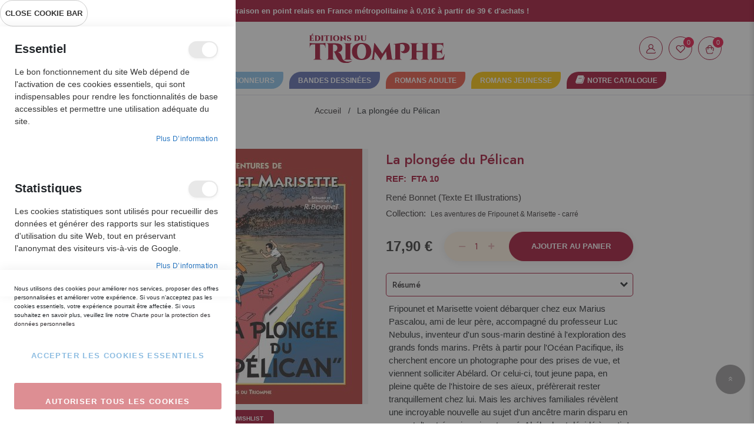

--- FILE ---
content_type: text/html; charset=UTF-8
request_url: https://editionsdutriomphe.fr/9782843782954-la-plongee-du-pelican.html
body_size: 27874
content:
<!doctype html><html class="ltr" lang="fr"> <head prefix="og: http://ogp.me/ns# fb: http://ogp.me/ns/fb# product: http://ogp.me/ns/product#"> <script> var LOCALE = 'fr\u002DFR'; var BASE_URL = 'https\u003A\u002F\u002Feditionsdutriomphe.fr\u002F'; var require = { 'baseUrl': 'https\u003A\u002F\u002Feditionsdutriomphe.fr\u002Fstatic\u002Fversion1763239450\u002Ffrontend\u002FTriomphe\u002Fdefault\u002Ffr_FR' };</script> <meta charset="utf-8"/><meta name="title" content="La plongée du Pélican | Éditions du Triomphe"/><meta name="description" content="Fripounet et Marisette voient débarquer chez eux Marius Pascalou, ami de leur père, accompagné du professeur Luc Nebulus, inventeur d&#039;un sous-marin destiné à l&#039;exploration des grands fonds marins. Prêts à partir pour l&#039;Océan Pacifique, ils cherchent encor"/><meta name="robots" content="INDEX,FOLLOW"/><meta name="viewport" content="width=device-width, initial-scale=1, maximum-scale=1.0, user-scalable=no"/><meta name="format-detection" content="telephone=no"/><title>La plongée du Pélican | Éditions du Triomphe</title><link rel="stylesheet" type="text/css" media="all" href="https://editionsdutriomphe.fr/static/version1763239450/_cache/merged/0711848740d964d9ca0fad4801dfce7b.min.css" /><link rel="stylesheet" type="text/css" media="screen and (min-width: 768px)" href="https://editionsdutriomphe.fr/static/version1763239450/frontend/Triomphe/default/fr_FR/css/styles-l.min.css" /><link rel="stylesheet" type="text/css" media="print" href="https://editionsdutriomphe.fr/static/version1763239450/frontend/Triomphe/default/fr_FR/css/print.min.css" /><script  type="text/javascript"  src="https://editionsdutriomphe.fr/static/version1763239450/_cache/merged/844873fb2f001dd1a1b711f72c26c6f1.min.js"></script><link rel="canonical" href="https://editionsdutriomphe.fr/9782843782954-la-plongee-du-pelican.html" /><link rel="icon" type="image/x-icon" href="https://editionsdutriomphe.fr/media/favicon/stores/1/favicon_1.png" /><link rel="shortcut icon" type="image/x-icon" href="https://editionsdutriomphe.fr/media/favicon/stores/1/favicon_1.png" /><meta name="p:domain_verify" content="3d2d73a9a00c0664af6971ad75e9eed2"/><meta name="google-site-verification" content="Ior2-MBdndm-LHhjoqpXRiGb_Ygxqqg3UjLcpl3UDdk" /> <!-- NO Pixel ID is configured, please goto Admin --><script type="text&#x2F;javascript"> console.log('No Meta pixel is configured, please log in as a admin and then visit Stores -> Meta -> Setup -> Get Started');</script> <script type="text/x-magento-init"> { "*": { "Magento_PageCache/js/form-key-provider": { "isPaginationCacheEnabled": 0 } } } </script><script type="text&#x2F;javascript">window.dataLayer = window.dataLayer || [];
window.getAmGa4Cookie = function () { let cookies = {}; document.cookie.split(';').forEach(function (el) { let [key, value] = el.split('='); cookies[key.trim()] = value; }); return cookies['amga4_customer'] ? decodeURIComponent(cookies['amga4_customer']) : '{}';
};
(function () { const userProperties = JSON.parse(window.getAmGa4Cookie()); if (userProperties.customerGroup) { window.dataLayer.push({'customerGroup': userProperties.customerGroup}); } if (userProperties.customerId) { window.dataLayer.push({'customerId': userProperties.customerId}); } const dataToPush = JSON.parse('\u005B\u007B\u0022ecommerce\u0022\u003Anull\u007D,\u007B\u0022event\u0022\u003A\u0022view_item\u0022,\u0022ecommerce\u0022\u003A\u007B\u0022items\u0022\u003A\u005B\u007B\u0022item_name\u0022\u003A\u0022La\u0020plong\u005Cu00e9e\u0020du\u0020P\u005Cu00e9lican\u0022,\u0022item_id\u0022\u003A\u00229782843782954\u0022,\u0022currency\u0022\u003A\u0022EUR\u0022,\u0022item_category\u0022\u003A\u0022BD\u0020collectionneurs\u0022,\u0022price\u0022\u003A17.9\u007D\u005D\u007D\u007D\u005D'); dataToPush.forEach((dataObject) => { window.dataLayer.push(dataObject); });
})();
</script><!-- Google Tag Manager --><script type="text&#x2F;javascript">function callAmGA4GTM () {
(function(w,d,s,l,i){w[l]=w[l]||[];w[l].push({'gtm.start':
new Date().getTime(),event:'gtm.js'});var f=d.getElementsByTagName(s)[0],
j=d.createElement(s),dl=l!='dataLayer'?'&l='+l:'';j.async=true;j.src=
'https://www.googletagmanager.com/gtm.js?id='+i+dl;var n=d.querySelector('[nonce]');
n&&j.setAttribute('nonce',n.nonce||n.getAttribute('nonce'));f.parentNode.insertBefore(j,f);
})(window,document,'script','dataLayer', 'GTM-PST92NZW');
}
</script><!-- End Google Tag Manager --> <script type="text/x-magento-init"> { "*": { "Amasty_GA4/js/gtm-gdpr-cookie": {} } } </script><link rel="preload" as="style" onload="this.rel = 'stylesheet'" media="all" href="https://editionsdutriomphe.fr/static/version1763239450/_cache/merged/stores/1/alothemes_custom.css" /><link rel="preload" as="style" onload="this.rel = 'stylesheet'" href="//fonts.googleapis.com/css?family=Raleway&subset=cyrillic,cyrillic-ext,greek,greek-ext,latin-ext,vietnamese" media="all" /><div class="preloading"><div class="loading"></div></div><script type="text/javascript">	var Themecfg	= {"rtl":{"enabled":"0"},"preload":{"loading_body":"0","loading_img":"1"},"widescreen":{"enabled":"1"},"newsletter":{"enabled":"0","firstOnly":"0","timeDelay":"4000","autoClose":"0","timeClose":"10000","width":"778","height":"360","overlayColor":"#353535","background_color":"#ffffff"},"css":{"merge_css_files":"1"},"general":{"baseUrl":"https:\/\/editionsdutriomphe.fr\/"}};
</script><script type="text/javascript">require(['jquery','slick','magicproduct']);</script><meta property="og:type" content="product" /><meta property="og:title" content="La&#x20;plong&#xE9;e&#x20;du&#x20;P&#xE9;lican" /><meta property="og:image" content="https://editionsdutriomphe.fr/media/catalog/product/cache/11598019377ab0537bcba2cebef5e6f4/9/7/9782843782954_3.jpg" /><meta property="og:description" content="" /><meta property="og:url" content="https://editionsdutriomphe.fr/9782843782954-la-plongee-du-pelican.html" /> <meta property="product:price:amount" content="17.9"/> <meta property="product:price:currency" content="EUR"/><script type="text/javascript"> require([ 'jquery', 'magepow/elevatezoom', ], function($){ "use strict"; if( window.matchMedia('(max-width: 991px)').matches || window.matchMedia("(pointer: coarse)").matches ) return; var options = {"enabled":1,"screensize":991,"responsive":false,"scrollZoom":true,"zoomLevel":1,"zoomType":"window","zoomWindowEffect":"flyOutImageToWindow","zoomWindowEffectDuration":500,"zoomWindowFadeIn":false,"zoomWindowFadeOut":false,"zoomWindowPosition":1,"zIndex":99,"imageCrossfade":false,"loadingIcon":false,"cursor":"default","borderSize":1,"borderColour":"#666","easing":false,"easingType":"zoomdefault","easingDuration":2000,"lensShape":"square","lensFadeIn":false,"lensFadeOut":false,"lensBorder":1,"lensColour":"#fff","lensOpacity":0.4,"tint":false,"tintColour":"#333","tintOpacity":0.4}; var style = '.zoomContainer{z-index:' + options.zIndex + '}'; if(options.tint) style += ' .zoomContainer .zoomLens{z-index:' + options.zIndex + '} .zoomContainer .zoomLens img{display:none}'; $('head').append('<style type="text/css">' + style + '</style>'); $('body').addClass('productzoom-' + options.zoomType); $(document).on('fotorama:load fotorama:showend fotorama:fullscreenenter fotorama:fullscreenexit', function (event, fotorama, extra) { $('.zoomContainer').remove(); if(event.type == 'fotorama:fullscreenenter') return; if( fotorama.activeFrame.type != 'image' || $('body').hasClass('fotorama__fullscreen') ) return; var img = $('.product.media .fotorama__stage .fotorama__active .fotorama__img'); if(!img.length) return; var defaults = { zoomWindowWidth : (img.width() < img.height()) ? img.width() : img.height(), zoomWindowHeight: img.height() }; var settings = $.extend(defaults, options); if(fotorama.activeFrame.full) img.data('zoom-image', fotorama.activeFrame.full); img.elevateZoom(settings); }); });
</script> <style type="text/css">body.loading_body .preloading .loading{background-image: url("https://editionsdutriomphe.fr/static/version1763239450/frontend/Triomphe/default/fr_FR/images/loader-1.gif")}body.loading_img .lazyload{background-image: url("https://editionsdutriomphe.fr/static/version1763239450/frontend/Triomphe/default/fr_FR/images/loader-1.gif")}body.loading_img img.loaded{background-image: none}</style></head> <body data-container="body" data-mage-init='{"loaderAjax": {}, "loader": { "icon": "https://editionsdutriomphe.fr/static/version1763239450/frontend/Triomphe/default/fr_FR/images/loader-2.gif"}}' id="html-body" itemtype="http://schema.org/Product" itemscope="itemscope" class=" no-js loading_img widescreen catalog-product-view product-9782843782954-la-plongee-du-pelican page-layout-1column"> <script type="text/x-magento-init"> { "*": { "Magento_PageBuilder/js/widget-initializer": { "config": {"[data-content-type=\"slider\"][data-appearance=\"default\"]":{"Magento_PageBuilder\/js\/content-type\/slider\/appearance\/default\/widget":false},"[data-content-type=\"map\"]":{"Magento_PageBuilder\/js\/content-type\/map\/appearance\/default\/widget":false},"[data-content-type=\"row\"]":{"Magento_PageBuilder\/js\/content-type\/row\/appearance\/default\/widget":false},"[data-content-type=\"tabs\"]":{"Magento_PageBuilder\/js\/content-type\/tabs\/appearance\/default\/widget":false},"[data-content-type=\"slide\"]":{"Magento_PageBuilder\/js\/content-type\/slide\/appearance\/default\/widget":{"buttonSelector":".pagebuilder-slide-button","showOverlay":"hover","dataRole":"slide"}},"[data-content-type=\"banner\"]":{"Magento_PageBuilder\/js\/content-type\/banner\/appearance\/default\/widget":{"buttonSelector":".pagebuilder-banner-button","showOverlay":"hover","dataRole":"banner"}},"[data-content-type=\"buttons\"]":{"Magento_PageBuilder\/js\/content-type\/buttons\/appearance\/inline\/widget":false},"[data-content-type=\"products\"][data-appearance=\"carousel\"]":{"Magento_PageBuilder\/js\/content-type\/products\/appearance\/carousel\/widget":false}}, "breakpoints": {"desktop":{"label":"Desktop","stage":true,"default":true,"class":"desktop-switcher","icon":"Magento_PageBuilder::css\/images\/switcher\/switcher-desktop.svg","conditions":{"min-width":"1024px"},"options":{"products":{"default":{"slidesToShow":"5"}}}},"tablet":{"conditions":{"max-width":"1024px","min-width":"768px"},"options":{"products":{"default":{"slidesToShow":"4"},"continuous":{"slidesToShow":"3"}}}},"mobile":{"label":"Mobile","stage":true,"class":"mobile-switcher","icon":"Magento_PageBuilder::css\/images\/switcher\/switcher-mobile.svg","media":"only screen and (max-width: 768px)","conditions":{"max-width":"768px","min-width":"640px"},"options":{"products":{"default":{"slidesToShow":"3"}}}},"mobile-small":{"conditions":{"max-width":"640px"},"options":{"products":{"default":{"slidesToShow":"2"},"continuous":{"slidesToShow":"1"}}}}} } } }
</script><script>window.PAYPLUG_DOMAIN = 'https://secure.payplug.com';</script><div id="cookie-status"> La boutique ne fonctionnera pas correctement dans le cas où les cookies sont désactivés.</div><script type="text&#x2F;javascript">document.querySelector("#cookie-status").style.display = "none";</script><script type="text/x-magento-init"> { "*": { "cookieStatus": {} } }
</script><script type="text/x-magento-init"> { "*": { "mage/cookies": { "expires": null, "path": "\u002F", "domain": ".editionsdutriomphe.fr", "secure": false, "lifetime": "3600" } } }
</script> <noscript> <div class="message global noscript"> <div class="content"> <p> <strong>Javascript est désactivé dans votre navigateur.</strong> <span> Pour une meilleure expérience sur notre site, assurez-vous d’activer JavaScript dans votre navigateur. </span> </p> </div> </div> </noscript><script> window.cookiesConfig = window.cookiesConfig || {}; window.cookiesConfig.secure = false;
</script><script> require.config({ map: { '*': { wysiwygAdapter: 'mage/adminhtml/wysiwyg/tiny_mce/tinymceAdapter' } } });</script><script> require.config({ paths: { googleMaps: 'https\u003A\u002F\u002Fmaps.googleapis.com\u002Fmaps\u002Fapi\u002Fjs\u003Fv\u003D3\u0026key\u003D' }, config: { 'Magento_PageBuilder/js/utils/map': { style: '', }, 'Magento_PageBuilder/js/content-type/map/preview': { apiKey: '', apiKeyErrorMessage: 'You\u0020must\u0020provide\u0020a\u0020valid\u0020\u003Ca\u0020href\u003D\u0027https\u003A\u002F\u002Feditionsdutriomphe.fr\u002Fadminhtml\u002Fsystem_config\u002Fedit\u002Fsection\u002Fcms\u002F\u0023cms_pagebuilder\u0027\u0020target\u003D\u0027_blank\u0027\u003EGoogle\u0020Maps\u0020API\u0020key\u003C\u002Fa\u003E\u0020to\u0020use\u0020a\u0020map.' }, 'Magento_PageBuilder/js/form/element/map': { apiKey: '', apiKeyErrorMessage: 'You\u0020must\u0020provide\u0020a\u0020valid\u0020\u003Ca\u0020href\u003D\u0027https\u003A\u002F\u002Feditionsdutriomphe.fr\u002Fadminhtml\u002Fsystem_config\u002Fedit\u002Fsection\u002Fcms\u002F\u0023cms_pagebuilder\u0027\u0020target\u003D\u0027_blank\u0027\u003EGoogle\u0020Maps\u0020API\u0020key\u003C\u002Fa\u003E\u0020to\u0020use\u0020a\u0020map.' }, } });</script><script> require.config({ shim: { 'Magento_PageBuilder/js/utils/map': { deps: ['googleMaps'] } } });</script><!-- Google Tag Manager (noscript) --><noscript> <iframe src="https://www.googletagmanager.com/ns.html?id=GTM-PST92NZW" height="0" width="0" style="display:none;visibility:hidden"></iframe></noscript><!-- End Google Tag Manager (noscript) --><script type="text/x-magento-init"> { "*": { "Amasty_GA4/js/event/ajax-observer": { "observedEvents": [{"gaEvent":"add_to_cart","pathname":"checkout\/cart\/add","observerType":"ajaxComplete"},{"gaEvent":"add_to_cart","pathname":"amasty_cart\/cart\/add","observerType":"ajaxComplete"},{"gaEvent":"remove_from_cart","pathname":"checkout\/sidebar\/removeItem","observerType":"ajaxSend"},{"gaEvent":"add_payment_info","pathname":"\/set-payment-information","observerType":"ajaxComplete"},{"gaEvent":"add_shipping_info","pathname":"\/shipping-information","observerType":"ajaxComplete"}] } } }
</script><script type="text/x-magento-init"> { "*": { "Amasty_GA4/js/event/product/wishlist": {} } }
</script><script data-cfasync="false" type="text&#x2F;javascript">window.isGdprCookieEnabled = true;
require(['Amasty_GdprFrontendUi/js/modal-show'], function (modalConfigInit) { modalConfigInit({"isDeclineEnabled":0,"barLocation":0,"policyText":"Nous utilisons des cookies pour am\u00e9liorer nos services, proposer des offres personnalis\u00e9es et am\u00e9liorer votre exp\u00e9rience. Si vous n'acceptez pas les cookies essentiels, votre exp\u00e9rience pourrait \u00eatre affect\u00e9e. Si vous souhaitez en savoir plus, veuillez lire notre <a href=\"\/charte-de-confidentialite\" title=\"Charte pour la protection des donn\u00e9es personnelles\" target=\"_blank\">Charte pour la protection des donn\u00e9es personnelles<\/a>","firstShowProcess":"0","cssConfig":{"backgroundColor":null,"policyTextColor":null,"textColor":null,"titleColor":null,"linksColor":null,"acceptBtnColor":"#FFFFFF00","acceptBtnColorHover":null,"acceptBtnTextColor":"#1979C3","acceptBtnTextColorHover":null,"acceptBtnOrder":"1","allowBtnTextColor":"#FFFFFF","allowBtnTextColorHover":null,"allowBtnColor":"#BB1E27","allowBtnColorHover":null,"allowBtnOrder":"2","declineBtnTextColorHover":null,"declineBtnColorHover":null,"declineBtnTextColor":null,"declineBtnColor":null,"declineBtnOrder":null,"toggleActiveColor":null,"toggleInActiveColor":null},"isAllowCustomersCloseBar":true,"isPopup":false,"isModal":true,"className":"modal-popup amgdprcookie-modal-container modal-slide _show","buttons":[{"label":"Accepter les cookies essentiels","dataJs":"accept","class":"-allow -save","action":"saveCookie"},{"label":"Autoriser tous les cookies","dataJs":"allow","class":"-settings","action":"allowCookies"}],"template":"<div class=\"amgdprcookie-modal-template\"\n data-amgdprcookie-focus-start\n tabindex=\"0\"\n>\n <span tabindex=\"0\" class=\"amgdprcookie-focus-guard\" data-focus-to=\"last\"><\/span>\n <% if (data.isAllowCustomersCloseBar){ %>\n <button id=\"close-modal\" class=\"action-close\" type=\"button\">\n <span data-bind=\"i18n: 'Close Cookie Bar'\"><\/span>\n <\/button>\n <% } %>\n <form id=\"amgdprcookie-form-sidebar\"\n class=\"amgdprcookie-settings-form\"\n data-amcookie-js=\"form-cookie\"\n aria-label=\"<%= phrase.selectAndAcceptCookieGroup %>\"\n >\n <div class=\"amgdprcookie-groups-container\"\n data-amcookie-js=\"groups\"\n role=\"group\"\n aria-label=\"<%= phrase.cookieGroupFieldset %>\"\n >\n <% _.each(data.groups.groupData, function(group, index) { %>\n <div class=\"amgdprcookie-cookie-container -modal\">\n <div class=\"amgdprcookie-header\">\n <h3 class=\"amgdprcookie-caption\">\n <%= group.name %>\n <\/h3>\n <div class=\"amgdprcookie-toggle-cookie\">\n <input class=\"amgdprcookie-input <% if(group.isEssential){ %>disabled<% } %>\"\n data-bind=\"keyboard: {\n 13: () => { $element.checked = !$element.checked },\n }\"\n type=\"checkbox\"\n data-amcookie-js=\"field\"\n name=\"groups[]\"\n id=\"<%= 'switch-box-' + index %>\"\n value=\"<%= group.groupId %>\"\n aria-label=\"<%= group.name %>\"\n <% if(group.checked){ %>checked<% } %>\n <% if(group.isEssential){ %>disabled<% } %> >\n <label class=\"amgdprcookie-label\" for=\"<%= 'switch-box-' + index %>\">\n <%= group.name %>\n <\/label>\n <\/div>\n <\/div>\n <p class=\"amgdprcookie-text\"><%= group.description %><\/p>\n <a class=\"amgdprcookie-link\"\n data-amgdprcookie-js=\"information\"\n data-groupId=\"<%= group.groupId %>\"\n href=\"#\"\n aria-label=\"<%= `${phrase.moreInfo} ${phrase.about} ${group.name} ${phrase.cookieGroup}` %>\"\n ><%= data.linkName %><\/a>\n <\/div>\n <% }); %>\n <\/div>\n <div class=\"amgdprcookie-policy-container\" data-amcookie-js=\"policy\">\n <div class=\"amgdprcookie-text-container\">\n <p class=\"amgdprcookie-policy\"><%= data.policyText %><\/p>\n <\/div>\n <div class=\"amgdprcookie-buttons-block\">\n <% _.each(data.buttons, function(button) { %>\n <button class=\"amgdprcookie-button <%= button.class %>\"\n type=\"button\"\n disabled\n data-amgdprcookie-js=\"<%= button.dataJs %>\"><%= button.label %><\/button>\n <% }); %>\n <\/div>\n <\/div>\n <\/form>\n <span tabindex=\"0\" class=\"amgdprcookie-focus-guard\" data-focus-to=\"first\"><\/span>\n<\/div>\n\n<style>\n <% if(css.backgroundColor){ %>\n .amgdprcookie-modal-template {\n background-color: <%= css.backgroundColor %>;\n }\n <% } %>\n <% if(css.policyTextColor){ %>\n .amgdprcookie-modal-template .amgdprcookie-policy {\n color: <%= css.policyTextColor %>;\n }\n <% } %>\n <% if(css.textColor){ %>\n .amgdprcookie-modal-template .amgdprcookie-text {\n color: <%= css.textColor %>;\n }\n <% } %>\n <% if(css.titleColor){ %>\n .amgdprcookie-modal-template .amgdprcookie-header {\n color: <%= css.titleColor %>;\n }\n <% } %>\n <% if(css.linksColor){ %>\n .amgdprcookie-modal-template .amgdprcookie-link,\n .amgdprcookie-modal-template .amgdprcookie-policy a {\n color: <%= css.linksColor %>;\n }\n <% } %>\n <% if(css.acceptBtnOrder || css.acceptBtnColor || css.acceptBtnTextColor){ %>\n .amgdprcookie-modal-template .amgdprcookie-button.-save {\n <% if(css.acceptBtnOrder) { %> order: <%= css.acceptBtnOrder %>; <% } %>\n <% if(css.acceptBtnColor) { %>\n background-color: <%= css.acceptBtnColor %>;\n border-color: <%= css.acceptBtnColor %>;\n <% } %>\n <% if(css.acceptBtnTextColor) { %> color: <%= css.acceptBtnTextColor %>; <% } %>\n }\n <% } %>\n <% if(css.acceptBtnColorHover || css.acceptBtnTextColorHover){ %>\n .amgdprcookie-modal-template .amgdprcookie-button.-save:hover {\n <% if(css.acceptBtnColorHover) { %>\n background-color: <%= css.acceptBtnColorHover %>;\n border-color: <%= css.acceptBtnColorHover %>;\n <% } %>\n <% if(css.acceptBtnTextColorHover) { %> color: <%= css.acceptBtnTextColorHover %>; <% } %>\n }\n <% } %>\n <% if(css.allowBtnOrder || css.allowBtnColor || css.allowBtnTextColor){ %>\n .amgdprcookie-modal-template .amgdprcookie-button.-settings {\n <% if(css.allowBtnOrder) { %> order: <%= css.allowBtnOrder %>; <% } %>\n <% if(css.allowBtnColor) { %>\n background-color: <%= css.allowBtnColor %>;\n border-color: <%= css.allowBtnColor %>;\n <% } %>\n <% if(css.allowBtnTextColor) { %> color: <%= css.allowBtnTextColor %>; <% } %>\n }\n <% } %>\n <% if(css.allowBtnColorHover || css.allowBtnTextColorHover){ %>\n .amgdprcookie-modal-template .amgdprcookie-button.-settings:hover {\n <% if(css.allowBtnColorHover) { %>\n background-color: <%= css.allowBtnColorHover %>;\n border-color: <%= css.allowBtnColorHover %>;\n <% } %>\n <% if(css.allowBtnTextColorHover) { %> color: <%= css.allowBtnTextColorHover %>; <% } %>\n }\n <% } %>\n <% if(css.declineBtnOrder || css.declineBtnColor || css.declineBtnTextColor){ %>\n .amgdprcookie-modal-template .amgdprcookie-button.-decline {\n <% if(css.declineBtnOrder) { %> order: <%= css.declineBtnOrder %>; <% } %>\n <% if(css.declineBtnColor) { %>\n background-color: <%= css.declineBtnColor %>;\n border-color: <%= css.declineBtnColor %>;\n <% } %>\n <% if(css.declineBtnTextColor) { %> color: <%= css.declineBtnTextColor %>; <% } %>\n }\n <% } %>\n <% if(css.declineBtnColorHover || css.declineBtnTextColorHover){ %>\n .amgdprcookie-modal-template .amgdprcookie-button.-decline:hover {\n <% if(css.declineBtnColorHover) { %>\n background-color: <%= css.declineBtnColorHover %>;\n border-color: <%= css.declineBtnColorHover %>;\n <% } %>\n <% if(css.declineBtnTextColorHover) { %> color: <%= css.declineBtnTextColorHover %>; <% } %>\n }\n <% } %>\n <% if(css.toggleActiveColor){ %>\n .amgdprcookie-modal-template .amgdprcookie-cookie-container .amgdprcookie-toggle-cookie .amgdprcookie-input:checked:not([disabled]) + .amgdprcookie-label {\n background-color: <%= css.toggleActiveColor %>;\n }\n <% } %>\n <% if(css.toggleInActiveColor){ %>\n .amgdprcookie-modal-template .amgdprcookie-cookie-container .amgdprcookie-toggle-cookie .amgdprcookie-input:not(:checked) + .amgdprcookie-label {\n background-color: <%= css.toggleInActiveColor %>;\n }\n <% } %>\n<\/style>\n","linkName":"Plus d\u2019information","groups":{"groupData":[{"groupId":"1","isEssential":true,"name":"Essentiel","description":"Le bon fonctionnement du site Web d\u00e9pend de l&#039;activation de ces cookies essentiels, qui sont indispensables pour rendre les fonctionnalit\u00e9s de base accessibles et permettre une utilisation ad\u00e9quate du site.","checked":true,"cookies":[{"name":"PHPSESSID","description":"Conserve en m\u00e9moire le nom d&#039;utilisateur de l&#039;utilisateur connect\u00e9 et une cl\u00e9 crypt\u00e9e de 128 bits. Ces informations sont n\u00e9cessaires pour permettre \u00e0 un utilisateur de rester connect\u00e9 \u00e0 un site Web sans avoir \u00e0 retaper son nom d\u2019utilisateur et son mot de passe pour chaque page visit\u00e9e. Sans ce cookie, un utilisateur n\u2019est pas autoris\u00e9 \u00e0 acc\u00e9der aux zones du site Web qui n\u00e9cessitent un acc\u00e8s authentifi\u00e9.","lifetime":null,"provider":"Magento","type":"1st Party"},{"name":"private_content_version","description":"Ajoute un nombre et une heure al\u00e9atoires aux pages qui contiennent du contenu client afin de les emp\u00eacher d&#039;\u00eatre mises en cache sur le serveur.","lifetime":null,"provider":"Magento","type":"1st Party"},{"name":"persistent_shopping_cart","description":"Garde en m\u00e9moire la cl\u00e9 (ID) du panier actuel afin de pouvoir restaurer le panier pour un acheteur anonyme.","lifetime":null,"provider":"Magento","type":"1st Party"},{"name":"form_key","description":"Prot\u00e8ge les donn\u00e9es contre la falsification de requ\u00eate multisite (CSRF) en ajoutant une cha\u00eene al\u00e9atoire \u00e0 toutes les soumissions de formulaire.","lifetime":null,"provider":"Magento","type":"1st Party"},{"name":"store","description":"Affiche la vue sp\u00e9cifique du magasin que l&#039;acheteur a choisi.","lifetime":null,"provider":"Magento","type":"1st Party"},{"name":"login_redirect","description":"Pr\u00e9serve la page de destination vers laquelle le client naviguait avant d\u2019\u00eatre invit\u00e9 \u00e0 se connecter.","lifetime":null,"provider":"Magento","type":"1st Party"},{"name":"mage-messages","description":"Suit les messages d\u2019erreur et autres notifications qui sont affich\u00e9s \u00e0 l\u2019utilisateur, tels que le message de consentement aux cookies, et divers messages d\u2019erreur. Le message est supprim\u00e9 du cookie apr\u00e8s qu\u2019il est affich\u00e9 \u00e0 l\u2019acheteur.","lifetime":null,"provider":"Magento","type":"1st Party"},{"name":"mage-cache-storage","description":"Stockage local de contenu sp\u00e9cifique aux visiteurs qui permet des fonctions de commerce \u00e9lectronique.","lifetime":null,"provider":"Magento","type":"1st Party"},{"name":"mage-cache-storage-section-invalidation","description":"Force le stockage local de sections de contenu sp\u00e9cifiques qui devraient \u00eatre invalid\u00e9es.","lifetime":null,"provider":"Magento","type":"1st Party"},{"name":"mage-cache-sessid","description":"La valeur de ce cookie d\u00e9clenche le nettoyage du stockage du cache local.","lifetime":null,"provider":"Magento","type":"1st Party"},{"name":"product_data_storage","description":"Stocke la configuration des donn\u00e9es relatives aux produits r\u00e9cemment consult\u00e9s\/compar\u00e9s.","lifetime":null,"provider":"Magento","type":"1st Party"},{"name":"user_allowed_save_cookie","description":"Indique si l\u2019acheteur autorise l\u2019enregistrement de cookies.","lifetime":null,"provider":"Magento","type":"1st Party"},{"name":"mage-translation-storage","description":"Stocke le contenu traduit \u00e0 la demande de l\u2019acheteur.","lifetime":null,"provider":"Magento","type":"1st Party"},{"name":"mage-translation-file-version","description":"Stocke la version de fichier du contenu traduit.","lifetime":null,"provider":"Magento","type":"1st Party"},{"name":"section_data_ids","description":"Stocke les informations sp\u00e9cifiques au client li\u00e9es aux actions initi\u00e9es par l\u2019acheteur telles que la liste de souhaits d\u2019affichage, les informations de paiement, etc.","lifetime":null,"provider":"Magento","type":"1st Party"}]},{"groupId":"3","isEssential":true,"name":"Statistiques","description":"Les cookies statistiques sont utilis\u00e9s pour recueillir des donn\u00e9es et g\u00e9n\u00e9rer des rapports sur les statistiques d&#039;utilisation du site Web, tout en pr\u00e9servant l&#039;anonymat des visiteurs vis-\u00e0-vis de Google.","checked":true,"cookies":[{"name":"_ga","description":"Utilis\u00e9 pour distinguer les utilisateurs.","lifetime":null,"provider":"Google Analytics","type":"3rd Party"},{"name":"_gid","description":"Utilis\u00e9 pour distinguer les utilisateurs.","lifetime":null,"provider":"Google Analytics","type":"3rd Party"},{"name":"_gat","description":"Utilis\u00e9 pour limiter la collecte de donn\u00e9es sur les sites \u00e0 fort trafic.","lifetime":null,"provider":"Google Analytics","type":"3rd Party"}]},{"groupId":"2","isEssential":false,"name":"Marketing","description":"Les cookies marketing sont utilis\u00e9s pour suivre et collecter les actions des visiteurs sur le site. Ils permettent une exp\u00e9rience utilisateurs et des propositions publicitaires personnalis\u00e9es.","checked":false,"cookies":[{"name":"recently_viewed_product","description":"Stocke les identifiants des deniers produits consult\u00e9s pour une navigation facile.","lifetime":null,"provider":"Magento","type":"1st Party"},{"name":"recently_viewed_product_previous","description":"Stocke les identifiants des avant deniers produits consult\u00e9s pour une navigation facile.","lifetime":null,"provider":"Magento","type":"1st Party"},{"name":"recently_compared_product","description":"Stocke les identifiants des deniers produits compar\u00e9s.","lifetime":null,"provider":"Magento","type":"1st Party"},{"name":"recently_compared_product_previous","description":"Stocke les identifiants des avant deniers produits compar\u00e9s.","lifetime":null,"provider":"Magento","type":"1st Party"}]}],"lastUpdate":1708982305}});
});</script> <script data-cfasync="false" type="text/x-magento-init"> { "*": { "Magento_Ui/js/core/app": {"components":{"gdpr-cookie-modal":{"cookieText":"Nous utilisons des cookies pour am\u00e9liorer nos services, proposer des offres personnalis\u00e9es et am\u00e9liorer votre exp\u00e9rience. Si vous n'acceptez pas les cookies essentiels, votre exp\u00e9rience pourrait \u00eatre affect\u00e9e. Si vous souhaitez en savoir plus, veuillez lire notre <a href=\"\/charte-de-confidentialite\" title=\"Charte pour la protection des donn\u00e9es personnelles\" target=\"_blank\">Charte pour la protection des donn\u00e9es personnelles<\/a>","firstShowProcess":"0","acceptBtnText":"Accepter les cookies essentiels","declineBtnText":null,"settingsBtnText":"Autoriser tous les cookies","isDeclineEnabled":0,"isAllowCustomersCloseBar":true,"component":"Amasty_GdprFrontendUi\/js\/modal","children":{"gdpr-cookie-settings-modal":{"component":"Amasty_GdprFrontendUi\/js\/modal\/cookie-settings"},"gdpr-cookie-information-modal":{"component":"Amasty_GdprFrontendUi\/js\/modal\/cookie-information"}}}}} } } </script> <!-- ko scope: 'gdpr-cookie-modal' --> <!--ko template: getTemplate()--><!-- /ko --> <!-- /ko --> <style> .amgdprjs-bar-template { z-index: 999; bottom: 0; } </style><div class="page-wrapper"><link href="https://fonts.googleapis.com/css2?family=Jost:ital,wght@0,100;0,200;0,300;0,400;0,500;0,600;0,700;0,800;0,900;1,100;1,200;1,300;1,400;1,500;1,600;1,700;1,800;1,900&display=swap" rel="stylesheet"><link href="https://fonts.googleapis.com/css2?family=Quicksand:wght@300;400;500;600;700&display=swap" rel="stylesheet"><link href="https://fonts.googleapis.com/css2?family=Schoolbell&display=swap" rel="stylesheet"><link rel="stylesheet" href="https://cdn.jsdelivr.net/npm/bootstrap@4.6.2/dist/css/bootstrap.min.css" integrity="sha384-xOolHFLEh07PJGoPkLv1IbcEPTNtaed2xpHsD9ESMhqIYd0nLMwNLD69Npy4HI+N" crossorigin="anonymous"><header class="page-header no-flag style-2"> <div class="header-sticker"> <div class="header-top"> <div class="container"> <div class="row align-items-center header-top-layout"> <div class="col-xl-12 col-lg-12 col-md-12 item item-slogan text-center"> <style>#html-body [data-pb-style=XK3IA57] { justify-content: flex-start; display: flex; flex-direction: column; background-position: left top; background-size: cover; background-repeat: no-repeat; background-attachment: scroll
}</style><div data-content-type="row" data-appearance="contained" data-element="main"> <div data-enable-parallax="0" data-parallax-speed="0.5" data-background-images="{}" data-background-type="image" data-video-loop="true" data-video-play-only-visible="true" data-video-lazy-load="true" data-video-fallback-src="" data-element="inner" data-pb-style="XK3IA57"> <div class="events-slogan" data-content-type="text" data-appearance="default" data-element="main"> <p>Livraison en point relais en France métropolitaine à 0,01€ à partir de 39 € d'achats !</p> </div> </div></div> </div> </div> </div> </div> <div class="header-content"> <div class="container"> <div class="header-main header-sticky-none row align-items-center header-center-layout"> <div class="col-xl-4 col-lg-4 col-md-4 col-sm-4 col-4 item item-tool-start d-flex"> <div class="nav-toggle-block dflex align-items-center"> <span class="action nav-toggle" data-action="toggle-nav"></span> <span class="nav-toggle-title mr-3">Menu</span> </div> <div class="toggle-search toggle-search-desktop"> <div class="icon-search icon toggle-tab"> <i class="pe-7s-search"></i></div><div class="search-title"> <div class="title"><span>WHAT ARE YOU LOOKING FOR?</span></div> <div class="close-search-screen-large"><span>Fermer</span></div></div><div class="toggle-content"> <div class="block-search"> <div class="block-content"> <form class="form minisearch form-search" id="search_mini_form" action="https://editionsdutriomphe.fr/catalogsearch/result/" method="get"> <div class="block-title"><strong>Store Search</strong></div> <div class="block-form-content"> <div class="field search"> <div class="control "> <div class="combiner-input-action"> <input id="search" data-mage-init='{"quickSearch":{ "formSelector":"#search_mini_form", "url":"https://editionsdutriomphe.fr/search/ajax/suggest/", "destinationSelector":"#search_autocomplete"} }' type="text" name="q" value="" placeholder="Rechercher..." class="input-text" maxlength="128" role="combobox" aria-haspopup="false" aria-autocomplete="both" autocomplete="off"/> <button type="submit" title="Rechercher" class="action search button"> <span class="title"></span> </button> </div> <div id="top-search-item"> <span class="popular-label">Popular Searches:</span> <ul class="search-terms"> <li id="term-12552" class="item"> <a href="https://editionsdutriomphe.fr/catalogsearch/result/?q=active de grand gables totem le tache/"> active de grand gables totem le tache/ </a> </li> <li id="term-2477" class="item"> <a href="https://editionsdutriomphe.fr/catalogsearch/result/?q=moky et poupe les trésors de chouette mama le grand chef a disparu/"> moky et poupe les trésors de chouette mama le grand chef a disparu/ </a> </li> <li id="term-53950" class="item"> <a href="https://editionsdutriomphe.fr/catalogsearch/result/?q=activit de grand gables tente le test/"> activit de grand gables tente le test/ </a> </li> <li id="term-1855" class="item"> <a href="https://editionsdutriomphe.fr/catalogsearch/result/?q=saint grand gagn de l activit/"> saint grand gagn de l activit/ </a> </li> <li id="term-370" class="item"> <a href="https://editionsdutriomphe.fr/catalogsearch/result/?q=LANGELOT/"> LANGELOT </a> </li> </ul> </div> <div id="search_autocomplete" class="search-autocomplete"></div> <div class="nested"> <a class="action advanced" href="https://editionsdutriomphe.fr/catalogsearch/advanced/" data-action="advanced-search"> Recherche Avancée </a></div><div data-bind="scope: 'searchsuiteautocomplete_form'"> <!-- ko template: getTemplate() --><!-- /ko --></div><script type="text/x-magento-init">
{ "*": { "Magento_Ui/js/core/app": { "components": { "searchsuiteautocomplete_form": { "component": "MageWorx_SearchSuiteAutocomplete/js/autocomplete" }, "searchsuiteautocompleteBindEvents": { "component": "MageWorx_SearchSuiteAutocomplete/js/bindEvents", "config": { "searchFormSelector": "#search_mini_form", "searchButtonSelector": "button.search", "inputSelector": "#search, #mobile_search, .minisearch input[type=\"text\"]", "searchDelay": "500" } }, "searchsuiteautocompleteDataProvider": { "component": "MageWorx_SearchSuiteAutocomplete/js/dataProvider", "config": { "url": "https://editionsdutriomphe.fr/mageworx_searchsuiteautocomplete/ajax/index/" } } } } }
}
</script> </div> </div> </div> </form> </div> </div></div> </div> </div> <div class="col-xl-4 col-lg-4 col-md-4 col-sm-4 col-4 item item-logo"> <div class="header-logo"> <a class="logo" href="https://editionsdutriomphe.fr/" title=""> <img src="https://editionsdutriomphe.fr/static/version1763239450/frontend/Triomphe/default/fr_FR/images/logo.svg" title="" alt="" width="230" /></a> </div> </div> <div class="col-xl-4 col-lg-4 col-md-4 col-sm-4 col-4 item item-tool"> <div class="header-tool align-items-center dflex"> <div class="toggle-search toggle-mobile-search"> <div class="icon-search icon toggle-tab mobile-icon-search"> <i class="pe-7s-search"></i> </div> </div> <div class="header-account"> <div class=" outside-close mobile"> <div class="onclick proceed-to-checkout" > <div class="text-account text-hidden" data-bind="scope: 'customer'"> <!-- ko if: customer().firstname --> <span class="logged-in" data-bind="text: new String('Hi! %1').replace('%1', customer().firstname)"></span> <!-- /ko --> <!-- ko ifnot: customer().firstname --> Se connecter <!-- /ko --> <script type="text/x-magento-init"> { "*": { "Magento_Ui/js/core/app": { "components": { "customer": { "component": "Magento_Customer/js/view/customer" } } } } } </script> </div> </div> </div> <div class="toggle-content"> <div class="alo-account"><ul class="header links"><li class="link authorization-link" data-label="ou"> <a href="https://editionsdutriomphe.fr/customer/account/login/referer/aHR0cHM6Ly9lZGl0aW9uc2R1dHJpb21waGUuZnIvOTc4Mjg0Mzc4Mjk1NC1sYS1wbG9uZ2VlLWR1LXBlbGljYW4uaHRtbA~~/" >Connexion</a></li><li><a href="https://editionsdutriomphe.fr/customer/account/create/" id="idKvnVVX13" >S&#039;enregistrer</a></li></ul></div> </div> </div> <div class="header-wishlist"> <div class="wishlist"> <!-- <span class="icon-wishlist"></span> --> <span class="action showlike" data-bind="scope: 'wishlist'"> <a title="Liste d’envies" href="https://editionsdutriomphe.fr/wishlist/" target="_blank" class="icon btn-heart"> <span data-bind="text: 'Liste d’envies'" class="wishlist-text"></span> <span data-bind="text: wishlist().counter ? parseInt(wishlist().counter) : '0'" class="counter qty"></span> </a> </span></div><script type="text/x-magento-init"> { "*": { "Magento_Ui/js/core/app": { "components": { "wishlist": { "component": "Magento_Wishlist/js/view/wishlist" } } } } }
</script> </div> <div data-block="minicart" class="minicart-wrapper"> <a class="action showcart" href="https://editionsdutriomphe.fr/checkout/cart/" data-bind="scope: 'minicart_content'"> <span class="cart-icon"> <span class="icon"> <svg width="16" height="16" viewBox="0 0 14 16" fill="none" xmlns="http://www.w3.org/2000/svg"><path fill-rule="evenodd" clip-rule="evenodd" d="M4.39173 4.12764C4.44388 2.94637 5.40766 2.00487 6.58894 2.00487H7.38873C8.57131 2.00487 9.53591 2.94846 9.5861 4.13155C7.78094 4.36058 6.15509 4.35461 4.39173 4.12764ZM3.18982 5.16767L3.18982 7.73151C3.18982 8.06644 3.45838 8.33795 3.78966 8.33795C4.12095 8.33795 4.38951 8.06644 4.38951 7.73152L4.38951 5.33644C6.14735 5.55157 7.79071 5.55699 9.58815 5.34012V7.86711C9.58815 8.20204 9.85671 8.47355 10.188 8.47355C10.5193 8.47355 10.7878 8.20204 10.7878 7.86711V5.17238C12.0268 5.06423 13.025 6.16508 12.7509 7.30009L12.0455 10.2203C11.9677 10.5424 12.1657 10.8665 12.4877 10.9443C12.8098 11.022 13.1339 10.824 13.2116 10.502L13.917 7.58177C14.4003 5.58093 12.6964 3.86781 10.7784 3.97096C10.6482 2.19332 9.18032 0.791992 7.38873 0.791992H6.58894C4.79881 0.791992 3.33188 2.19103 3.19955 3.96661C1.28928 3.87048 -0.398284 5.57815 0.0829708 7.57053L1.49644 13.4223C1.80462 14.6981 2.9479 15.5959 4.26085 15.5959H9.74186C11.0548 15.5959 12.1981 14.6981 12.5063 13.4223C12.584 13.1003 12.3861 12.7761 12.064 12.6984C11.742 12.6206 11.4179 12.8186 11.3401 13.1406C11.1624 13.8764 10.5022 14.3962 9.74186 14.3962H4.26085C3.50047 14.3962 2.84032 13.8764 2.66259 13.1406L1.24911 7.28885C0.976309 6.15944 1.96169 5.06742 3.18982 5.16767Z" fill="#A30E31"></path></svg> </span> <span class="text">Panier</span> <span class="counter qty empty" data-bind="css: { empty: !!getCartParam('summary_count') == false }, blockLoader: isLoading"> <span class="counter-number"><!-- ko text: getCartParam('summary_count') --><!-- /ko --></span> <span class="counter-label"> <!-- ko if: getCartParam('summary_count') --> <!-- ko text: getCartParam('summary_count') --><!-- /ko --> <!-- ko i18n: 'items' --><!-- /ko --> <!-- /ko --> </span> </span> </span> <span class="minicart-text"> <span class="text cart-title">Panier</span> <span data-bind="html: getCartParam('subtotal')"></span> </span> </a> <div class="block block-minicart" data-role="dropdownDialog" data-mage-init='{"dropdownDialog":{ "appendTo":"[data-block=minicart]", "triggerTarget":".showcart", "timeout": "2000", "closeOnMouseLeave": false, "closeOnEscape": true, "triggerClass":"active", "parentClass":"active", "buttons":[]}}' > <div id="minicart-content-wrapper" data-bind="scope: 'minicart_content'"> <!-- ko template: getTemplate() --><!-- /ko --> </div> </div> <script> window.checkout = {"shoppingCartUrl":"https:\/\/editionsdutriomphe.fr\/checkout\/cart\/","checkoutUrl":"https:\/\/editionsdutriomphe.fr\/checkout\/","updateItemQtyUrl":"https:\/\/editionsdutriomphe.fr\/checkout\/sidebar\/updateItemQty\/","removeItemUrl":"https:\/\/editionsdutriomphe.fr\/checkout\/sidebar\/removeItem\/","imageTemplate":"Magento_Catalog\/product\/image_with_borders","baseUrl":"https:\/\/editionsdutriomphe.fr\/","minicartMaxItemsVisible":5,"websiteId":"1","maxItemsToDisplay":10,"storeId":"1","storeGroupId":"1","customerLoginUrl":"https:\/\/editionsdutriomphe.fr\/customer\/account\/login\/referer\/aHR0cHM6Ly9lZGl0aW9uc2R1dHJpb21waGUuZnIvOTc4Mjg0Mzc4Mjk1NC1sYS1wbG9uZ2VlLWR1LXBlbGljYW4uaHRtbA~~\/","isRedirectRequired":false,"autocomplete":"off","captcha":{"user_login":{"isCaseSensitive":false,"imageHeight":50,"imageSrc":"","refreshUrl":"https:\/\/editionsdutriomphe.fr\/captcha\/refresh\/","isRequired":false,"timestamp":1768645765}}}; </script> <script type="text/x-magento-init"> { "[data-block='minicart']": { "Magento_Ui/js/core/app": {"components":{"minicart_content":{"children":{"subtotal.container":{"children":{"subtotal":{"children":{"subtotal.totals":{"config":{"display_cart_subtotal_incl_tax":1,"display_cart_subtotal_excl_tax":0,"template":"Magento_Tax\/checkout\/minicart\/subtotal\/totals"},"children":{"subtotal.totals.msrp":{"component":"Magento_Msrp\/js\/view\/checkout\/minicart\/subtotal\/totals","config":{"displayArea":"minicart-subtotal-hidden","template":"Magento_Msrp\/checkout\/minicart\/subtotal\/totals"}}},"component":"Magento_Tax\/js\/view\/checkout\/minicart\/subtotal\/totals"}},"component":"uiComponent","config":{"template":"Magento_Checkout\/minicart\/subtotal"}}},"component":"uiComponent","config":{"displayArea":"subtotalContainer"}},"item.renderer":{"component":"Magento_Checkout\/js\/view\/cart-item-renderer","config":{"displayArea":"defaultRenderer","template":"Magento_Checkout\/minicart\/item\/default"},"children":{"item.image":{"component":"Magento_Catalog\/js\/view\/image","config":{"template":"Magento_Catalog\/product\/image","displayArea":"itemImage"}},"checkout.cart.item.price.sidebar":{"component":"uiComponent","config":{"template":"Magento_Checkout\/minicart\/item\/price","displayArea":"priceSidebar"}}}},"extra_info":{"component":"uiComponent","config":{"displayArea":"extraInfo"}},"promotion":{"component":"uiComponent","config":{"displayArea":"promotion"}}},"config":{"itemRenderer":{"default":"defaultRenderer","simple":"defaultRenderer","virtual":"defaultRenderer"},"template":"Magento_Checkout\/minicart\/content"},"component":"Magento_Checkout\/js\/view\/minicart"}},"types":[]} }, "*": { "Magento_Ui/js/block-loader": "https://editionsdutriomphe.fr/static/version1763239450/frontend/Triomphe/default/fr_FR/images/loader-1.gif" } } </script></div> </div> </div> </div> <div class="header-menu"> <div class="header-menu text-center"> <div class="sections nav-sections"> <span class="close-menu close-menu-nav-open"><span>Menu</span><i class="icon-close pe-7s-close"></i></span> <div class="section-items nav-sections-items" data-mage-init='{"tabs":{"openedState":"active"}}'> <div class="section-item-content nav-sections-item-content active" id="store.menu" data-role="content"> <nav class="navigation mean-nav navigation-mobile" role="navigation" data-action="navigation" data-exclude_html_desktop="1" ><ul class="nav-mobile" data-alo-init='{"menu":{"responsive":true, "expanded":true, "position":{"my":"left top","at":"left bottom"}}}'><li class="level0 category-item level-top cat nav-1 "><a class="level-top" href="https://editionsdutriomphe.fr/nouveautes.html"><span>Nouveautés Triomphe</span><span class="boder-menu"></span></a></li><li class="level0 category-item level-top cat nav-2 "><a class="level-top" href="https://editionsdutriomphe.fr/coups-de-coeur.html"><span>Coups de cœur</span><span class="boder-menu"></span></a></li><li class="level0 category-item level-top cat nav-3 "><a class="level-top" href="https://editionsdutriomphe.fr/derniers-exemplaires.html"><span>Derniers exemplaires</span><span class="boder-menu"></span></a></li><li class="level0 category-item level-top cat nav-4 hasChild parent"><a class="level-top" href="https://editionsdutriomphe.fr/albums-illustres.html"><span>Albums illustrés</span><span class="boder-menu"></span></a><ul class="submenu"><li class="level1 category-item nav-4-1 "><a href="https://editionsdutriomphe.fr/albums-illustres/histoire-et-aventure.html"><span>Histoire</span></a></li><li class="level1 category-item nav-4-2 "><a href="https://editionsdutriomphe.fr/albums-illustres/religion-et-spiritualite.html"><span>Religion et spiritualité</span></a></li><li class="level1 category-item nav-4-3 "><a href="https://editionsdutriomphe.fr/albums-illustres/societe.html"><span>Tout-petits</span></a></li><li class="level1 category-item nav-4-4 "><a href="https://editionsdutriomphe.fr/albums-illustres/contes-et-albums.html"><span>Contes et Albums</span></a></li></ul></li><li class="level0 category-item level-top cat nav-5 hasChild parent"><a class="level-top" href="https://editionsdutriomphe.fr/bd.html"><span>BD collectionneurs</span><span class="boder-menu"></span></a><ul class="submenu"><li class="level1 category-item nav-5-1 "><a href="https://editionsdutriomphe.fr/bd/histoire-et-aventure.html"><span>Aventure</span></a></li><li class="level1 category-item nav-5-2 "><a href="https://editionsdutriomphe.fr/bd/collectionneurs.html"><span>Histoire</span></a></li><li class="level1 category-item nav-5-3 "><a href="https://editionsdutriomphe.fr/bd/religion-et-spiritualite.html"><span>Religion et spiritualité</span></a></li><li class="level1 category-item nav-5-4 "><a href="https://editionsdutriomphe.fr/bd/premieres-lectures.html"><span>Premières lectures</span></a></li></ul></li><li class="level0 category-item level-top cat nav-6 hasChild parent"><a class="level-top" href="https://editionsdutriomphe.fr/bd-historiques.html"><span>Bandes Dessinées</span><span class="boder-menu"></span></a><ul class="submenu"><li class="level1 category-item nav-6-1 "><a href="https://editionsdutriomphe.fr/bd-historiques/histoire-et-aventure.html"><span>Aventure</span></a></li><li class="level1 category-item nav-6-2 "><a href="https://editionsdutriomphe.fr/bd-historiques/premieres-lectures.html"><span>Histoire</span></a></li><li class="level1 category-item nav-6-3 "><a href="https://editionsdutriomphe.fr/bd-historiques/religion-et-spiritualite.html"><span>Religion et spiritualité</span></a></li><li class="level1 category-item nav-6-4 "><a href="https://editionsdutriomphe.fr/bd-historiques/premieres-lectures-bd.html"><span>Premières Lectures</span></a></li></ul></li><li class="level0 category-item level-top cat nav-7 hasChild parent"><a class="level-top" href="https://editionsdutriomphe.fr/romans-adulte.html"><span>Romans adulte</span><span class="boder-menu"></span></a><ul class="submenu"><li class="level1 category-item nav-7-1 "><a href="https://editionsdutriomphe.fr/romans-adulte/aventure.html"><span>Aventure</span></a></li><li class="level1 category-item nav-7-2 "><a href="https://editionsdutriomphe.fr/romans-adulte/histoire.html"><span>Histoire</span></a></li><li class="level1 category-item nav-7-3 "><a href="https://editionsdutriomphe.fr/romans-adulte/religion-et-spiritualite.html"><span>Religion et spiritualité</span></a></li><li class="level1 category-item nav-7-4 "><a href="https://editionsdutriomphe.fr/romans-adulte/societe.html"><span>Société</span></a></li></ul></li><li class="level0 category-item level-top cat nav-8 hasChild parent"><a class="level-top" href="https://editionsdutriomphe.fr/romans-jeunesse.html"><span>Romans jeunesse</span><span class="boder-menu"></span></a><ul class="submenu"><li class="level1 category-item nav-8-1 "><a href="https://editionsdutriomphe.fr/romans-jeunesse/aventure.html"><span>Aventure</span></a></li><li class="level1 category-item nav-8-2 "><a href="https://editionsdutriomphe.fr/romans-jeunesse/histoire.html"><span>Histoire</span></a></li><li class="level1 category-item nav-8-3 "><a href="https://editionsdutriomphe.fr/romans-jeunesse/premieres-lectures.html"><span>Premières lectures</span></a></li><li class="level1 category-item nav-8-4 "><a href="https://editionsdutriomphe.fr/romans-jeunesse/societe.html"><span>Société</span></a></li></ul></li><li class='level0 category-item level-top ext first our-catalog blank '><a class="level-top first our-catalog blank " href="https://e.issuu.com/embed.html?d=catalogue_triomphe_noel2025-2026&u=feuilletagefleurus" target="_blank"><span>Notre Catalogue</span></a></li></ul></nav><div class="magicmenu clearfix" data-exclude_html_mobile="1" ><ul class="nav-desktop sticker hover"	data-fullwidth="0"	data-breakpoint="767"	data-event="hover"	><li class="level0 category-item level-top cat nav-4 hasChild parent" style="background-color:#85bd44"><a class="level-top" href="https://editionsdutriomphe.fr/albums-illustres.html"><span>Albums illustrés</span><span class="boder-menu"></span></a></li><li class="level0 category-item level-top cat nav-5 hasChild parent" style="background-color:#86bfe9"><a class="level-top" href="https://editionsdutriomphe.fr/bd.html"><span>BD collectionneurs</span><span class="boder-menu"></span></a></li><li class="level0 category-item level-top cat nav-6 hasChild parent" style="background-color:#5a68ae"><a class="level-top" href="https://editionsdutriomphe.fr/bd-historiques.html"><span>Bandes Dessinées</span><span class="boder-menu"></span></a></li><li class="level0 category-item level-top cat nav-7 hasChild parent" style="background-color:#ea523e"><a class="level-top" href="https://editionsdutriomphe.fr/romans-adulte.html"><span>Romans adulte</span><span class="boder-menu"></span></a></li><li class="level0 category-item level-top cat nav-8 hasChild parent" style="background-color:#fdc300"><a class="level-top" href="https://editionsdutriomphe.fr/romans-jeunesse.html"><span>Romans jeunesse</span><span class="boder-menu"></span></a></li><li class='level0 category-item level-top ext first our-catalog blank '><a class="level-top first our-catalog blank " href="https://e.issuu.com/embed.html?d=catalogue_triomphe_noel2025-2026&u=feuilletagefleurus" target="_blank"><span>Notre Catalogue</span></a></li></ul></div><script type="text/javascript">	require(['jquery','easing','magicmenu']);
</script> </div> </div> </div><script type="text/javascript"> require(['jquery', 'magiccart/easing', 'magicmenu'], function($) { $(document).on("click", '.close-menu.close-menu-nav-open', function() { $('.nav-toggle').trigger("click"); }); });
</script> </div> </div> </div> </div> </div></header><script type="text/javascript"> require([ 'jquery', 'js/custom', 'magiccart/wow' ], function ($) { $(document).ready(function () { new WOW().init(); $('.toggle-mobile-search').on('click', (e) => { e.stopPropagation(); $('.toggle-search-desktop .toggle-content').toggleClass('active'); }); $(document).on('click', (e) => { if (!$(e.target).closest('.toggle-search-desktop').length) { $('.toggle-search-desktop .toggle-content').removeClass('active'); } }); }); });
</script><div class="breadcrumbs"><div class="container"></div></div><script type="text/x-magento-init"> { ".breadcrumbs .container": { "breadcrumbs": {"categoryUrlSuffix":".html","useCategoryPathInUrl":0,"product":"La plong\u00e9e du P\u00e9lican"} } }
</script><main id="maincontent" class="page-main page-main-pal container"><a id="contentarea" tabindex="-1"></a><div class="page messages"><div data-placeholder="messages"></div><div data-bind="scope: 'messages'"> <!-- ko if: cookieMessages && cookieMessages.length > 0 --> <div aria-atomic="true" role="alert" data-bind="foreach: { data: cookieMessages, as: 'message' }" class="messages"> <div data-bind="attr: { class: 'message-' + message.type + ' ' + message.type + ' message', 'data-ui-id': 'message-' + message.type }"> <div data-bind="html: $parent.prepareMessageForHtml(message.text)"></div> </div> </div> <!-- /ko --> <!-- ko if: messages().messages && messages().messages.length > 0 --> <div aria-atomic="true" role="alert" class="messages" data-bind="foreach: { data: messages().messages, as: 'message' }"> <div data-bind="attr: { class: 'message-' + message.type + ' ' + message.type + ' message', 'data-ui-id': 'message-' + message.type }"> <div data-bind="html: $parent.prepareMessageForHtml(message.text)"></div> </div> </div> <!-- /ko --></div><script type="text/x-magento-init"> { "*": { "Magento_Ui/js/core/app": { "components": { "messages": { "component": "Magento_Theme/js/view/messages" } } } } }
</script></div><div class="columns"><div class="column main"><div class="container product-view"><div class="row"><div class="product media product-img-box col"><a id="gallery-prev-area" tabindex="-1"></a><div class="action-skip-wrapper"><a class="action skip gallery-next-area" href="#gallery-next-area"> <span> Skip to the end of the images gallery </span></a></div><meta itemprop="image" content="https://editionsdutriomphe.fr/media/catalog/product/cache/cdb336a79c7baaa53c344aa25a6842bb/9/7/9782843782954_3.jpg"><div class="gallery-placeholder _block-content-loading" data-gallery-role="gallery-placeholder"> <img alt="main product photo" class="gallery-placeholder__image lazyload
" loading="lazy" src="https://editionsdutriomphe.fr/media/catalog/product/cache/cdb336a79c7baaa53c344aa25a6842bb/9/7/9782843782954_3.jpg" /></div><!--script type="text/x-magento-init"> { "[data-gallery-role=gallery-placeholder]": { "mage/gallery/gallery": { "mixins":["magnifier/magnify"], "magnifierOpts": {"fullscreenzoom":"5","top":"","left":"","width":"","height":"","eventType":"hover","enabled":false}, "data": [{"thumb":"https:\/\/editionsdutriomphe.fr\/media\/catalog\/product\/cache\/5a861eb2505ac431fc9a4080cd7e9c6b\/9\/7\/9782843782954_3.jpg","img":"https:\/\/editionsdutriomphe.fr\/media\/catalog\/product\/cache\/cdb336a79c7baaa53c344aa25a6842bb\/9\/7\/9782843782954_3.jpg","full":"https:\/\/editionsdutriomphe.fr\/media\/catalog\/product\/cache\/fd5271916d3e44e680c90fc8dff83709\/9\/7\/9782843782954_3.jpg","caption":"Couverture","position":"0","isMain":true,"type":"image","videoUrl":null},{"thumb":"https:\/\/editionsdutriomphe.fr\/media\/catalog\/product\/cache\/5a861eb2505ac431fc9a4080cd7e9c6b\/9\/7\/9782843782954_1.jpg","img":"https:\/\/editionsdutriomphe.fr\/media\/catalog\/product\/cache\/cdb336a79c7baaa53c344aa25a6842bb\/9\/7\/9782843782954_1.jpg","full":"https:\/\/editionsdutriomphe.fr\/media\/catalog\/product\/cache\/fd5271916d3e44e680c90fc8dff83709\/9\/7\/9782843782954_1.jpg","caption":"Couverture","position":"0","isMain":false,"type":"image","videoUrl":null},{"thumb":"https:\/\/editionsdutriomphe.fr\/media\/catalog\/product\/cache\/5a861eb2505ac431fc9a4080cd7e9c6b\/9\/7\/9782843782954_2.jpg","img":"https:\/\/editionsdutriomphe.fr\/media\/catalog\/product\/cache\/cdb336a79c7baaa53c344aa25a6842bb\/9\/7\/9782843782954_2.jpg","full":"https:\/\/editionsdutriomphe.fr\/media\/catalog\/product\/cache\/fd5271916d3e44e680c90fc8dff83709\/9\/7\/9782843782954_2.jpg","caption":"Couverture","position":"0","isMain":false,"type":"image","videoUrl":null},{"thumb":"https:\/\/editionsdutriomphe.fr\/media\/catalog\/product\/cache\/5a861eb2505ac431fc9a4080cd7e9c6b\/9\/7\/9782843782954.jpg","img":"https:\/\/editionsdutriomphe.fr\/media\/catalog\/product\/cache\/cdb336a79c7baaa53c344aa25a6842bb\/9\/7\/9782843782954.jpg","full":"https:\/\/editionsdutriomphe.fr\/media\/catalog\/product\/cache\/fd5271916d3e44e680c90fc8dff83709\/9\/7\/9782843782954.jpg","caption":"Couverture","position":"0","isMain":false,"type":"image","videoUrl":null}], "options": {"nav":"thumbs","loop":true,"keyboard":true,"arrows":true,"allowfullscreen":true,"showCaption":false,"width":400,"thumbwidth":88,"thumbheight":110,"height":650,"transitionduration":500,"transition":"slide","navarrows":true,"navtype":"slides","navdir":"horizontal"}, "fullscreen": {"nav":"thumbs","loop":true,"navdir":"horizontal","navarrows":false,"navtype":"slides","arrows":true,"showCaption":false,"transitionduration":500,"transition":"slide","keyboard":true}, "breakpoints": {"mobile":{"conditions":{"max-width":"767px"},"options":{"options":{"nav":"dots","navigation":"dots"}}}} } } }</script--><script type="text/x-magento-init"> { "[data-gallery-role=gallery-placeholder]": { "Magento_ProductVideo/js/fotorama-add-video-events": { "videoData": [{"mediaType":"image","videoUrl":null,"isBase":true},{"mediaType":"image","videoUrl":null,"isBase":false},{"mediaType":"image","videoUrl":null,"isBase":false},{"mediaType":"image","videoUrl":null,"isBase":false}], "videoSettings": [{"playIfBase":"0","showRelated":"0","videoAutoRestart":"0"}], "optionsVideoData": [] } } }
</script><div class="action-skip-wrapper"><a class="action skip gallery-prev-area" href="#gallery-prev-area"> <span> Skip to the beginning of the images gallery </span></a></div><a id="gallery-next-area" tabindex="-1"></a><div class="product-addto-links justify-center" data-role="add-to-links"> <a href="#" class="action towishlist" data-post='{"action":"https:\/\/editionsdutriomphe.fr\/wishlist\/index\/add\/","data":{"product":844,"uenc":"aHR0cHM6Ly9lZGl0aW9uc2R1dHJpb21waGUuZnIvOTc4Mjg0Mzc4Mjk1NC1sYS1wbG9uZ2VlLWR1LXBlbGljYW4uaHRtbA~~"}}' data-action="add-to-wishlist"><span>WISHLIST</span></a><script type="text/x-magento-init"> { "body": { "addToWishlist": {"productType":"simple"} } }
</script></div><script type="text/javascript"> require([ 'jquery', 'Magento_Ui/js/modal/modal', ], function ($, modal) { jQuery(document).ready(function () { var popupIssuu = $('<div />').addClass('issuu-embed-container'); var options = { type: 'popup', responsive: true, innerScroll: true, title: null, buttons: [], }; modal(options, popupIssuu); $('.read-sample-button').click(function (e) { var url = $(this).data('issuu-link'); popupIssuu.empty(); $('<iframe/>').attr({frameborder: 0, allowfullscreen: '', src: url}).appendTo(popupIssuu); popupIssuu.modal('openModal'); return false; }); }); });
</script></div><div class="product-info-main product-shop col"><div class="page-title-wrapper&#x20;product"> <h1 class="page-title" > <span class="base" data-ui-id="page-title-wrapper" itemprop="name">La plongée du Pélican</span> </h1> </div><move element="product.info.mailto" destination="product.info.main" before="product.info.attributes"/><div class="product-attributes pb-2"> <div class="product-attribute-item product-sku"> <span class="label font-weight-bold text-uppercase color-primary">REF:</span> <span class="label font-weight-bold text-uppercase color-primary">FTA 10</span> </div> </div><div class="product-info-block product-attribute-item contributors"> <a class="product-item-link label" href="https://editionsdutriomphe.fr/contributor/10329-rene-bonnet">René Bonnet (texte et illustrations)</a></div><div class="product-attribute-item product-collection"><a class="product-item-link"	href="https://editionsdutriomphe.fr/collection/index/index/id/50/"> <span class="label">Collection: </span> <span class="value">Les aventures de Fripounet &amp; Marisette - carré</span></a></div><div class="oney-wrapper oney-product"> </div><div class="product-shop-content clearfix"><div class="product-info-price"><div class="price-box price-final_price" data-role="priceBox" data-product-id="844" data-price-box="product-id-844"> <span class="price-container price-final_price&#x20;tax&#x20;weee" itemprop="offers" itemscope itemtype="http://schema.org/Offer"> <span id="product-price-844" data-price-amount="17.9" data-price-type="finalPrice" class="price-wrapper " ><span class="price">17,90 €</span></span> <meta itemprop="price" content="17.9" /> <meta itemprop="priceCurrency" content="EUR" /> </span></div></div><div class="product-add-form"> <form data-product-sku="9782843782954" action="https://editionsdutriomphe.fr/checkout/cart/add/uenc/aHR0cHM6Ly9lZGl0aW9uc2R1dHJpb21waGUuZnIvOTc4Mjg0Mzc4Mjk1NC1sYS1wbG9uZ2VlLWR1LXBlbGljYW4uaHRtbA~~/product/844/" method="post" id="product_addtocart_form"> <input type="hidden" name="product" value="844" /> <input type="hidden" name="selected_configurable_option" value="" /> <input type="hidden" name="related_product" id="related-products-field" value="" /> <input type="hidden" name="item" value="844" /> <input name="form_key" type="hidden" value="k6RbxJvneea6FCJN" /> <div class="box-tocart"> <div class="fieldset"> <div class="field qty"> <div class="product-qty"> <div class="control custom-qty"> <input type="number" name="qty" id="qty" maxlength="12" value="1" title="Qté" class="input-text qty" data-validate="{&quot;required-number&quot;:true,&quot;validate-item-quantity&quot;:{&quot;maxAllowed&quot;:10000}}"/> <div class="btn-plus"> <button type="button" class="increase items" onclick=""> </button> <button type="button" class="reduced items" onclick=""> </button> </div> </div> </div> </div> <div class="actions add-to-cart"> <button type="submit" title="Ajouter&#x20;au&#x20;panier" data-text="true" class="action primary tocart button btn-cart" id="product-addtocart-button"> <span>Ajouter au panier</span> </button> <div id="instant-purchase" data-bind="scope:'instant-purchase'"> <!-- ko template: getTemplate() --><!-- /ko --></div><script type="text/x-magento-init"> { "#instant-purchase": { "Magento_Ui/js/core/app": {"components":{"instant-purchase":{"component":"Magento_InstantPurchase\/js\/view\/instant-purchase","config":{"template":"Magento_InstantPurchase\/instant-purchase","buttonText":"Instant Purchase","purchaseUrl":"https:\/\/editionsdutriomphe.fr\/instantpurchase\/button\/placeOrder\/"}}}} } }
</script> </div> </div> </div> <script> require([ 'jquery', 'mage/mage', 'Magento_Catalog/product/view/validation', 'Magento_Catalog/js/catalog-add-to-cart' ], function ($) { 'use strict'; $('#product_addtocart_form').mage('validation', { radioCheckboxClosest: '.nested', submitHandler: function (form) { var widget = $(form).catalogAddToCart({ bindSubmit: false }); widget.catalogAddToCart('submitForm', $(form)); return false; } }); $('.increase').on('click', () => { let result = document.getElementById('qty'); let qty = result.value; if (!isNaN(qty)) result.value++; return false; }); $('.reduced').on('click', () => { let result = document.getElementById('qty'); let qty = result.value; if (!isNaN(qty) && qty > 1) result.value--; return false; }); }); </script> </form></div><script type="text/x-magento-init"> { "[data-role=priceBox][data-price-box=product-id-844]": { "priceBox": { "priceConfig": {"productId":"844","priceFormat":{"pattern":"%s\u00a0\u20ac","precision":2,"requiredPrecision":2,"decimalSymbol":",","groupSymbol":"\u202f","groupLength":3,"integerRequired":false},"tierPrices":[]} } } }
</script></div> <div class="product info detailed"> <div class="product data items" data-mage-init='{"accordion":{ "active": [0], "collapsible": true, "openedState": "active", "multipleCollapsible": false}}'> <div class="items-tabs"> <div class="data item title" aria-labeledby="tab-label-description-title" data-role="collapsible" id="tab-label-description"> <a class="data switch" tabindex="-1" data-toggle="switch" href="#description" id="tab-label-description-title"> Résumé </a> <i class="fa fa fa-chevron-right" aria-hidden="true"></i> </div> <div class="data item content" id="" data-role="content"> <div class="product attribute description"> <div class="value" >Fripounet et Marisette voient débarquer chez eux Marius Pascalou, ami de leur père, accompagné du professeur Luc Nebulus, inventeur d'un sous-marin destiné à l'exploration des grands fonds marins. Prêts à partir pour l'Océan Pacifique, ils cherchent encore un photographe pour des prises de vue, et viennent solliciter Abélard. Or celui-ci, tout jeune papa, en pleine quête de l'histoire de ses aïeux, préfèrerait rester tranquillement chez lui. Mais les archives familiales révèlent une incroyable nouvelle au sujet d'un ancêtre marin disparu en mer, et d'un trésor jamais retrouvé. Abélard est décidé à partir ! Fripounet et Marisette vont l'accompagner pour un voyage mouvementé au fond des mers du bout du monde, à bord du sous-marin Le Pélican...</div></div> </div> <div class="data item title" aria-labeledby="tab-label-additional-title" data-role="collapsible" id="tab-label-additional"> <a class="data switch" tabindex="-1" data-toggle="switch" href="#additional" id="tab-label-additional-title"> Details </a> <i class="fa fa fa-chevron-right" aria-hidden="true"></i> </div> <div class="data item content" id="" data-role="content"> <div class="additional-attributes-wrapper table-wrapper"> <table class="data table additional-attributes" id="product-attribute-specs-table"> <caption class="table-caption">Plus d’information</caption> <tbody> <tr> <th class="col label" scope="row">EAN</th> <td class="col data" data-th="EAN">9782843782954</td> </tr> <tr> <th class="col label" scope="row">Informations techniques</th> <td class="col data" data-th="Informations&#x20;techniques">Relié</td> </tr> <tr> <th class="col label" scope="row">Livre Age Minimum</th> <td class="col data" data-th="Livre&#x20;Age&#x20;Minimum">8</td> </tr> <tr> <th class="col label" scope="row">Collection</th> <td class="col data" data-th="Collection">Les aventures de Fripounet & Marisette - carré</td> </tr> <tr> <th class="col label" scope="row">Hauteur</th> <td class="col data" data-th="Hauteur">29</td> </tr> <tr> <th class="col label" scope="row">Pagination</th> <td class="col data" data-th="Pagination">48</td> </tr> <tr> <th class="col label" scope="row">Date de parution</th> <td class="col data" data-th="Date&#x20;de&#x20;parution">15 déc. 2006</td> </tr> <tr> <th class="col label" scope="row">Largeur</th> <td class="col data" data-th="Largeur">26,5</td> </tr> <tr> <th class="col label" scope="row">Code Référence</th> <td class="col data" data-th="Code&#x20;R&#xE9;f&#xE9;rence">FTA 10</td> </tr> </tbody> </table> </div> </div> </div> </div> </div></div></div></div><input name="form_key" type="hidden" value="k6RbxJvneea6FCJN" /><div id="authenticationPopup" data-bind="scope:'authenticationPopup', style: {display: 'none'}"> <script>window.authenticationPopup = {"autocomplete":"off","customerRegisterUrl":"https:\/\/editionsdutriomphe.fr\/customer\/account\/create\/","customerForgotPasswordUrl":"https:\/\/editionsdutriomphe.fr\/customer\/account\/forgotpassword\/","baseUrl":"https:\/\/editionsdutriomphe.fr\/","customerLoginUrl":"https:\/\/editionsdutriomphe.fr\/customer\/ajax\/login\/"}</script> <!-- ko template: getTemplate() --><!-- /ko --> <script type="text/x-magento-init"> { "#authenticationPopup": { "Magento_Ui/js/core/app": {"components":{"authenticationPopup":{"component":"Magento_Customer\/js\/view\/authentication-popup","children":{"messages":{"component":"Magento_Ui\/js\/view\/messages","displayArea":"messages"},"captcha":{"component":"Magento_Captcha\/js\/view\/checkout\/loginCaptcha","displayArea":"additional-login-form-fields","formId":"user_login","configSource":"checkout"},"recaptcha":{"component":"Magento_ReCaptchaFrontendUi\/js\/reCaptcha","displayArea":"additional-login-form-fields","reCaptchaId":"recaptcha-popup-login","settings":{"rendering":{"sitekey":"6LeG9b0mAAAAAOTYUyqak4tQ_yQbB__SZziD0Nyg","badge":"bottomright","size":"invisible","theme":"light","hl":""},"invisible":true}}}}}} }, "*": { "Magento_Ui/js/block-loader": "https\u003A\u002F\u002Feditionsdutriomphe.fr\u002Fstatic\u002Fversion1763239450\u002Ffrontend\u002FTriomphe\u002Fdefault\u002Ffr_FR\u002Fimages\u002Floader\u002D1.gif" } } </script></div><script type="text/x-magento-init"> { "*": { "Magento_Customer/js/section-config": { "sections": {"stores\/store\/switch":["*"],"stores\/store\/switchrequest":["*"],"directory\/currency\/switch":["*"],"*":["messages"],"customer\/account\/logout":["*","recently_viewed_product","recently_compared_product","persistent"],"customer\/account\/loginpost":["*"],"customer\/account\/createpost":["*"],"customer\/account\/editpost":["*"],"customer\/ajax\/login":["checkout-data","cart","captcha","customer"],"catalog\/product_compare\/add":["compare-products"],"catalog\/product_compare\/remove":["compare-products"],"catalog\/product_compare\/clear":["compare-products"],"sales\/guest\/reorder":["cart"],"sales\/order\/reorder":["cart"],"checkout\/cart\/add":["cart","directory-data","capi-event-ids"],"checkout\/cart\/delete":["cart"],"checkout\/cart\/updatepost":["cart","amga4_event_pool"],"checkout\/cart\/updateitemoptions":["cart"],"checkout\/cart\/couponpost":["cart"],"checkout\/cart\/estimatepost":["cart"],"checkout\/cart\/estimateupdatepost":["cart"],"checkout\/onepage\/saveorder":["cart","checkout-data","last-ordered-items"],"checkout\/sidebar\/removeitem":["cart"],"checkout\/sidebar\/updateitemqty":["cart","amga4_event_pool"],"rest\/*\/v1\/carts\/*\/payment-information":["cart","last-ordered-items","captcha","instant-purchase","capi-event-ids","payplug-payments-cards"],"rest\/*\/v1\/guest-carts\/*\/payment-information":["cart","captcha","capi-event-ids"],"rest\/*\/v1\/guest-carts\/*\/selected-payment-method":["cart","checkout-data"],"rest\/*\/v1\/carts\/*\/selected-payment-method":["cart","checkout-data","instant-purchase"],"customer\/address\/*":["instant-purchase"],"customer\/account\/*":["instant-purchase"],"vault\/cards\/deleteaction":["instant-purchase"],"multishipping\/checkout\/overviewpost":["cart"],"paypal\/express\/placeorder":["cart","checkout-data"],"paypal\/payflowexpress\/placeorder":["cart","checkout-data"],"paypal\/express\/onauthorization":["cart","checkout-data"],"persistent\/index\/unsetcookie":["persistent"],"review\/product\/post":["review"],"wishlist\/index\/add":["wishlist"],"wishlist\/index\/remove":["wishlist"],"wishlist\/index\/updateitemoptions":["wishlist"],"wishlist\/index\/update":["wishlist"],"wishlist\/index\/cart":["wishlist","cart"],"wishlist\/index\/fromcart":["wishlist","cart"],"wishlist\/index\/allcart":["wishlist","cart"],"wishlist\/shared\/allcart":["wishlist","cart"],"wishlist\/shared\/cart":["cart"],"gdpr\/customer\/anonymise":["customer"],"ajaxcart":["cart"],"rest\/*\/v1\/guest-carts\/*\/set-payment-information":["capi-event-ids"],"rest\/*\/v1\/carts\/mine\/set-payment-information":["capi-event-ids"]}, "clientSideSections": ["checkout-data","cart-data"], "baseUrls": ["https:\/\/editionsdutriomphe.fr\/","http:\/\/editionsdutriomphe.fr\/"], "sectionNames": ["messages","customer","compare-products","last-ordered-items","cart","directory-data","captcha","instant-purchase","loggedAsCustomer","persistent","review","wishlist","amga4_event_pool","capi-event-ids","payplug-payments-cards","recently_viewed_product","recently_compared_product","product_data_storage","paypal-billing-agreement"] } } }
</script><script type="text/x-magento-init"> { "*": { "Magento_Customer/js/customer-data": { "sectionLoadUrl": "https\u003A\u002F\u002Feditionsdutriomphe.fr\u002Fcustomer\u002Fsection\u002Fload\u002F", "expirableSectionLifetime": 60, "expirableSectionNames": ["cart","persistent"], "cookieLifeTime": "3600", "updateSessionUrl": "https\u003A\u002F\u002Feditionsdutriomphe.fr\u002Fcustomer\u002Faccount\u002FupdateSession\u002F" } } }
</script><script type="text/x-magento-init"> { "*": { "Magento_Customer/js/invalidation-processor": { "invalidationRules": { "website-rule": { "Magento_Customer/js/invalidation-rules/website-rule": { "scopeConfig": { "websiteId": "1" } } } } } } }
</script><script type="text/x-magento-init"> { "body": { "pageCache": {"url":"https:\/\/editionsdutriomphe.fr\/page_cache\/block\/render\/id\/844\/","handles":["default","catalog_product_view","catalog_product_view_type_simple","catalog_product_view_id_844","catalog_product_view_sku_9782843782954"],"originalRequest":{"route":"catalog","controller":"product","action":"view","uri":"\/9782843782954-la-plongee-du-pelican.html"},"versionCookieName":"private_content_version"} } }
</script> <script> require(['jquery', 'domReady!'], function($){ if ($('.mfblogunveil').length) { require(['Magefan_Blog/js/lib/mfblogunveil'], function(){ $('.mfblogunveil').mfblogunveil(); }); } }); </script><script type="text/x-magento-init"> { "body": { "requireCookie": {"noCookieUrl":"https:\/\/editionsdutriomphe.fr\/cookie\/index\/noCookies\/","triggers":[".action.towishlist"],"isRedirectCmsPage":true} } }
</script><script type="text/x-magento-init"> { "*": { "Magento_Catalog/js/product/view/provider": { "data": {"items":{"844":{"add_to_cart_button":{"post_data":"{\"action\":\"https:\\\/\\\/editionsdutriomphe.fr\\\/checkout\\\/cart\\\/add\\\/uenc\\\/%25uenc%25\\\/product\\\/844\\\/\",\"data\":{\"product\":\"844\",\"uenc\":\"%uenc%\"}}","url":"https:\/\/editionsdutriomphe.fr\/checkout\/cart\/add\/uenc\/%25uenc%25\/product\/844\/","required_options":false},"add_to_compare_button":{"post_data":null,"url":"{\"action\":\"https:\\\/\\\/editionsdutriomphe.fr\\\/catalog\\\/product_compare\\\/add\\\/\",\"data\":{\"product\":\"844\",\"uenc\":\"aHR0cHM6Ly9lZGl0aW9uc2R1dHJpb21waGUuZnIvOTc4Mjg0Mzc4Mjk1NC1sYS1wbG9uZ2VlLWR1LXBlbGljYW4uaHRtbA~~\"}}","required_options":null},"price_info":{"final_price":17.9,"max_price":17.9,"max_regular_price":17.9,"minimal_regular_price":17.9,"special_price":null,"minimal_price":17.9,"regular_price":17.9,"formatted_prices":{"final_price":"<span class=\"price\">17,90\u00a0\u20ac<\/span>","max_price":"<span class=\"price\">17,90\u00a0\u20ac<\/span>","minimal_price":"<span class=\"price\">17,90\u00a0\u20ac<\/span>","max_regular_price":"<span class=\"price\">17,90\u00a0\u20ac<\/span>","minimal_regular_price":null,"special_price":null,"regular_price":"<span class=\"price\">17,90\u00a0\u20ac<\/span>"},"extension_attributes":{"msrp":{"msrp_price":"<span class=\"price\">0,00\u00a0\u20ac<\/span>","is_applicable":"","is_shown_price_on_gesture":"","msrp_message":"","explanation_message":"Our price is lower than the manufacturer&#039;s &quot;minimum advertised price.&quot; As a result, we cannot show you the price in catalog or the product page. <br><br> You have no obligation to purchase the product once you know the price. You can simply remove the item from your cart."},"tax_adjustments":{"final_price":16.96682364455,"max_price":16.96682364455,"max_regular_price":16.96682364455,"minimal_regular_price":16.96682364455,"special_price":16.96682364455,"minimal_price":16.96682364455,"regular_price":16.96682364455,"formatted_prices":{"final_price":"<span class=\"price\">16,97\u00a0\u20ac<\/span>","max_price":"<span class=\"price\">16,97\u00a0\u20ac<\/span>","minimal_price":"<span class=\"price\">16,97\u00a0\u20ac<\/span>","max_regular_price":"<span class=\"price\">16,97\u00a0\u20ac<\/span>","minimal_regular_price":null,"special_price":"<span class=\"price\">16,97\u00a0\u20ac<\/span>","regular_price":"<span class=\"price\">16,97\u00a0\u20ac<\/span>"}},"weee_attributes":[],"weee_adjustment":"<span class=\"price\">17,90\u00a0\u20ac<\/span>"}},"images":[{"url":"https:\/\/editionsdutriomphe.fr\/media\/catalog\/product\/cache\/2fb47b3f5be54c9ab72306c3050805a8\/9\/7\/9782843782954_3.jpg","code":"recently_viewed_products_grid_content_widget","height":300,"width":240,"label":"Couverture","resized_width":240,"resized_height":300},{"url":"https:\/\/editionsdutriomphe.fr\/media\/catalog\/product\/cache\/3b8a473301ce0f16a152cb2559c0d771\/9\/7\/9782843782954_3.jpg","code":"recently_viewed_products_list_content_widget","height":340,"width":270,"label":"Couverture","resized_width":270,"resized_height":340},{"url":"https:\/\/editionsdutriomphe.fr\/media\/catalog\/product\/cache\/d6af0bb3bae6de28f290d9b57a9ded41\/9\/7\/9782843782954_3.jpg","code":"recently_viewed_products_images_names_widget","height":90,"width":75,"label":"Couverture","resized_width":75,"resized_height":90},{"url":"https:\/\/editionsdutriomphe.fr\/media\/catalog\/product\/cache\/2fb47b3f5be54c9ab72306c3050805a8\/9\/7\/9782843782954_3.jpg","code":"recently_compared_products_grid_content_widget","height":300,"width":240,"label":"Couverture","resized_width":240,"resized_height":300},{"url":"https:\/\/editionsdutriomphe.fr\/media\/catalog\/product\/cache\/3b8a473301ce0f16a152cb2559c0d771\/9\/7\/9782843782954_3.jpg","code":"recently_compared_products_list_content_widget","height":340,"width":270,"label":"Couverture","resized_width":270,"resized_height":340},{"url":"https:\/\/editionsdutriomphe.fr\/media\/catalog\/product\/cache\/d6af0bb3bae6de28f290d9b57a9ded41\/9\/7\/9782843782954_3.jpg","code":"recently_compared_products_images_names_widget","height":90,"width":75,"label":"Couverture","resized_width":75,"resized_height":90}],"url":"https:\/\/editionsdutriomphe.fr\/9782843782954-la-plongee-du-pelican.html","id":844,"name":"La plong\u00e9e du P\u00e9lican","type":"simple","is_salable":"1","store_id":1,"currency_code":"EUR","extension_attributes":{"review_html":"","wishlist_button":{"post_data":null,"url":"{\"action\":\"https:\\\/\\\/editionsdutriomphe.fr\\\/wishlist\\\/index\\\/add\\\/\",\"data\":{\"product\":844,\"uenc\":\"aHR0cHM6Ly9lZGl0aW9uc2R1dHJpb21waGUuZnIvOTc4Mjg0Mzc4Mjk1NC1sYS1wbG9uZ2VlLWR1LXBlbGljYW4uaHRtbA~~\"}}","required_options":null}},"is_available":true}},"store":"1","currency":"EUR","productCurrentScope":"website"} } } }
</script><div class="alo-content-696b64852d376 magicproduct product autoplay"> <div class="title-products"> <div class="block-title-tabs"> <div class="block-title-heading"> <h2 class="title">DANS LA MÊME COLLECTION</h2> <p class="sub-title">Enrichissez votre univers avec de nouvelles pépites</p> </div> <span class="toggle-tab" style="display:none;"></span> <ul class="magictabs toggle-content" data-ajax='{"limit":"10","speed":"300","timer":"0","cart":"1","compare":"1","wishlist":"1","review":"1","template":"product\/grid.phtml","identifier":"same-collection"}' style="display:none;"> <li class="item loaded activated single" data-type ="sameCollection"><span class ="title">Same Collection Products</span></li> </ul> </div> </div> <div class="ajax_loading" style="display:none" data-url="https://editionsdutriomphe.fr/magicproduct/index/product/"></div> <div class="content-products" data-autoplay='true' data-lazyLoad='progressive' data-arrows='true' data-lazyLoad='progressive' data-fade='false' data-lazyLoad='progressive' data-center-Mode='false' data-lazyLoad='progressive' data-autoplay-Speed='3000' data-lazyLoad='progressive' data-dots='false' data-lazyLoad='progressive' data-infinite='true' data-lazyLoad='progressive' data-padding='60' data-lazyLoad='progressive' data-vertical='false' data-lazyLoad='progressive' data-vertical-Swiping='false' data-lazyLoad='progressive' data-responsive='[{"breakpoint": 1921, "settings": {"slidesToShow": 5}}, {"breakpoint": 1920, "settings": {"slidesToShow": 5}}, {"breakpoint": 1480, "settings": {"slidesToShow": 4}}, {"breakpoint": 1200, "settings": {"slidesToShow": 4}}, {"breakpoint": 992, "settings": {"slidesToShow": 4}}, {"breakpoint": 768, "settings": {"slidesToShow": 3}}, {"breakpoint": 576, "settings": {"slidesToShow": 3}}, {"breakpoint": 480, "settings": {"slidesToShow": 2}}, {"breakpoint": 361, "settings": {"slidesToShow": 1}}, {"breakpoint": 1, "settings": {"slidesToShow": 1}}]' data-lazyLoad='progressive' data-rows='0' data-lazyLoad='progressive' data-slides-To-Show='5' data-lazyLoad='progressive' > <div class="mage-magictabs mc-sameCollection" data-next-page="0"> <div class="products wrapper grid products-grid"> <ol class="products list items product-items"> <li class="item product product-item"> <div class="product-item-info per-product" data-container="product-grid"> <a class="product-item-category font-weight-bolder" href="https://editionsdutriomphe.fr/bd.html" style="background-color: #86bfe9"> BD collectionneurs </a> <a href="#" class="action towishlist" title="Ajouter à ma liste d’envie" aria-label="Ajouter à ma liste d’envie" data-post='{"action":"https:\/\/editionsdutriomphe.fr\/wishlist\/index\/add\/","data":{"product":337,"uenc":"aHR0cHM6Ly9lZGl0aW9uc2R1dHJpb21waGUuZnIvOTc4Mjg0Mzc4Mjk1NC1sYS1wbG9uZ2VlLWR1LXBlbGljYW4uaHRtbA~~"}}' data-action="add-to-wishlist" role="button"></a> <div class="images-container"> <div class="product-hover"> <a href="https://editionsdutriomphe.fr/9782843780769-la-fievre-z.html" class="product photo product-item-photo" tabindex="-1"> <span class="product-image-container" style="width:200px;"> <span class="product-image-wrapper" style="padding-bottom: 125%;"> <img class="product-image-photo lazyload main-img" loading="lazy" src="https://editionsdutriomphe.fr/media/catalog/product/cache/9332b7767442a4313e317d63d6ef52f9/9/7/9782843780769_5.jpg" width="200" height="250" alt="Couverture"/> <img class="product-image-photo lazyload thumbnail hover-img" loading="lazy" src="https://editionsdutriomphe.fr/media/catalog/product/cache/9332b7767442a4313e317d63d6ef52f9/9/7/9782843780769_4.jpg" width="200" height="250" alt="Couverture"/> </span></span> </a> </div> </div> <div class="product details details-container products-textlink"> <h3 class="product-name product-item-name"> <a class="product-item-link" href="https://editionsdutriomphe.fr/9782843780769-la-fievre-z.html" title="La Fièvre Z"> La Fièvre Z </a> </h3> <div class="box-stock my-2"> <div class="stock available text-success"> <span> <i class="fa fa-check-circle" aria-hidden="true"></i> En stock </span> </div> </div> <div style="display: flex; justify-content: space-between; align-items: center"> <div class="price-percent"> <div class="price-box price-final_price" data-role="priceBox" data-product-id="337" data-price-box="product-id-337"> <span class="price-container price-final_price&#x20;tax&#x20;weee" > <span id="product-price-337" data-price-amount="17.9" data-price-type="finalPrice" class="price-wrapper " ><span class="price">17,90 €</span></span> </span></div> </div> <div class="box-cart"> <div class="actions-primary actions-cart" > <form data-role="tocart-form" action="https://editionsdutriomphe.fr/checkout/cart/add/uenc/aHR0cHM6Ly9lZGl0aW9uc2R1dHJpb21waGUuZnIvOTc4Mjg0Mzc4Mjk1NC1sYS1wbG9uZ2VlLWR1LXBlbGljYW4uaHRtbA~~/product/337/" method="post"> <input type="hidden" name="product" value="337"> <input type="hidden" name="uenc" value="[base64]"> <input name="form_key" type="hidden" value="k6RbxJvneea6FCJN" /> <button type="submit" title="Ajouter au panier" class="action tocart secondary button btn-cart"> <span> <i class="icon-add_shopping_cart"></i> </span> </button> </form> </div> </div> </div> </div> </div> </li><li class="item product product-item"> <div class="product-item-info per-product" data-container="product-grid"> <a class="product-item-category font-weight-bolder" href="https://editionsdutriomphe.fr/bd.html" style="background-color: #86bfe9"> BD collectionneurs </a> <a href="#" class="action towishlist" title="Ajouter à ma liste d’envie" aria-label="Ajouter à ma liste d’envie" data-post='{"action":"https:\/\/editionsdutriomphe.fr\/wishlist\/index\/add\/","data":{"product":344,"uenc":"aHR0cHM6Ly9lZGl0aW9uc2R1dHJpb21waGUuZnIvOTc4Mjg0Mzc4Mjk1NC1sYS1wbG9uZ2VlLWR1LXBlbGljYW4uaHRtbA~~"}}' data-action="add-to-wishlist" role="button"></a> <div class="images-container"> <div class="product-hover"> <a href="https://editionsdutriomphe.fr/9782843784804-la-troisieme-soucoupe.html" class="product photo product-item-photo" tabindex="-1"> <span class="product-image-container" style="width:200px;"> <span class="product-image-wrapper" style="padding-bottom: 125%;"> <img class="product-image-photo lazyload main-img" loading="lazy" src="https://editionsdutriomphe.fr/media/catalog/product/cache/9332b7767442a4313e317d63d6ef52f9/9/7/9782843784804_4.jpg" width="200" height="250" alt="Couverture"/> <img class="product-image-photo lazyload thumbnail hover-img" loading="lazy" src="https://editionsdutriomphe.fr/media/catalog/product/cache/9332b7767442a4313e317d63d6ef52f9/9/7/9782843784804_3.jpg" width="200" height="250" alt="Couverture"/> </span></span> </a> </div> </div> <div class="product details details-container products-textlink"> <h3 class="product-name product-item-name"> <a class="product-item-link" href="https://editionsdutriomphe.fr/9782843784804-la-troisieme-soucoupe.html" title="La Troisième soucoupe"> La Troisième soucoupe </a> </h3> <div class="box-stock my-2"> <div class="stock available text-success"> <span> <i class="fa fa-check-circle" aria-hidden="true"></i> En stock </span> </div> </div> <div style="display: flex; justify-content: space-between; align-items: center"> <div class="price-percent"> <div class="price-box price-final_price" data-role="priceBox" data-product-id="344" data-price-box="product-id-344"> <span class="price-container price-final_price&#x20;tax&#x20;weee" > <span id="product-price-344" data-price-amount="17.9" data-price-type="finalPrice" class="price-wrapper " ><span class="price">17,90 €</span></span> </span></div> </div> <div class="box-cart"> <div class="actions-primary actions-cart" > <form data-role="tocart-form" action="https://editionsdutriomphe.fr/checkout/cart/add/uenc/aHR0cHM6Ly9lZGl0aW9uc2R1dHJpb21waGUuZnIvOTc4Mjg0Mzc4Mjk1NC1sYS1wbG9uZ2VlLWR1LXBlbGljYW4uaHRtbA~~/product/344/" method="post"> <input type="hidden" name="product" value="344"> <input type="hidden" name="uenc" value="[base64]"> <input name="form_key" type="hidden" value="k6RbxJvneea6FCJN" /> <button type="submit" title="Ajouter au panier" class="action tocart secondary button btn-cart"> <span> <i class="icon-add_shopping_cart"></i> </span> </button> </form> </div> </div> </div> </div> </div> </li><li class="item product product-item"> <div class="product-item-info per-product" data-container="product-grid"> <a class="product-item-category font-weight-bolder" href="https://editionsdutriomphe.fr/bd.html" style="background-color: #86bfe9"> BD collectionneurs </a> <a href="#" class="action towishlist" title="Ajouter à ma liste d’envie" aria-label="Ajouter à ma liste d’envie" data-post='{"action":"https:\/\/editionsdutriomphe.fr\/wishlist\/index\/add\/","data":{"product":349,"uenc":"aHR0cHM6Ly9lZGl0aW9uc2R1dHJpb21waGUuZnIvOTc4Mjg0Mzc4Mjk1NC1sYS1wbG9uZ2VlLWR1LXBlbGljYW4uaHRtbA~~"}}' data-action="add-to-wishlist" role="button"></a> <div class="images-container"> <div class="product-hover"> <a href="https://editionsdutriomphe.fr/9782843784576-le-secret-du-bucher-suivi-de-la-peau-de-crocodile.html" class="product photo product-item-photo" tabindex="-1"> <span class="product-image-container" style="width:200px;"> <span class="product-image-wrapper" style="padding-bottom: 125%;"> <img class="product-image-photo lazyload main-img" loading="lazy" src="https://editionsdutriomphe.fr/media/catalog/product/cache/9332b7767442a4313e317d63d6ef52f9/9/7/9782843784576_1.jpg" width="200" height="250" alt="Couverture"/> <img class="product-image-photo lazyload thumbnail hover-img" loading="lazy" src="https://editionsdutriomphe.fr/media/catalog/product/cache/9332b7767442a4313e317d63d6ef52f9/9/7/9782843784576.jpg" width="200" height="250" alt="Couverture"/> </span></span> </a> </div> </div> <div class="product details details-container products-textlink"> <h3 class="product-name product-item-name"> <a class="product-item-link" href="https://editionsdutriomphe.fr/9782843784576-le-secret-du-bucher-suivi-de-la-peau-de-crocodile.html" title="Le Secret du bûcher suivi de La Peau de crocodile"> Le Secret du bûcher suivi de La Peau de crocodile </a> </h3> <div class="box-stock my-2"> <div class="stock available text-success"> <span> <i class="fa fa-check-circle" aria-hidden="true"></i> En stock </span> </div> </div> <div style="display: flex; justify-content: space-between; align-items: center"> <div class="price-percent"> <div class="price-box price-final_price" data-role="priceBox" data-product-id="349" data-price-box="product-id-349"> <span class="price-container price-final_price&#x20;tax&#x20;weee" > <span id="product-price-349" data-price-amount="20.9" data-price-type="finalPrice" class="price-wrapper " ><span class="price">20,90 €</span></span> </span></div> </div> <div class="box-cart"> <div class="actions-primary actions-cart" > <form data-role="tocart-form" action="https://editionsdutriomphe.fr/checkout/cart/add/uenc/aHR0cHM6Ly9lZGl0aW9uc2R1dHJpb21waGUuZnIvOTc4Mjg0Mzc4Mjk1NC1sYS1wbG9uZ2VlLWR1LXBlbGljYW4uaHRtbA~~/product/349/" method="post"> <input type="hidden" name="product" value="349"> <input type="hidden" name="uenc" value="[base64]"> <input name="form_key" type="hidden" value="k6RbxJvneea6FCJN" /> <button type="submit" title="Ajouter au panier" class="action tocart secondary button btn-cart"> <span> <i class="icon-add_shopping_cart"></i> </span> </button> </form> </div> </div> </div> </div> </div> </li><li class="item product product-item"> <div class="product-item-info per-product" data-container="product-grid"> <a class="product-item-category font-weight-bolder" href="https://editionsdutriomphe.fr/bd.html" style="background-color: #86bfe9"> BD collectionneurs </a> <a href="#" class="action towishlist" title="Ajouter à ma liste d’envie" aria-label="Ajouter à ma liste d’envie" data-post='{"action":"https:\/\/editionsdutriomphe.fr\/wishlist\/index\/add\/","data":{"product":844,"uenc":"aHR0cHM6Ly9lZGl0aW9uc2R1dHJpb21waGUuZnIvOTc4Mjg0Mzc4Mjk1NC1sYS1wbG9uZ2VlLWR1LXBlbGljYW4uaHRtbA~~"}}' data-action="add-to-wishlist" role="button"></a> <div class="images-container"> <div class="product-hover"> <a href="https://editionsdutriomphe.fr/9782843782954-la-plongee-du-pelican.html" class="product photo product-item-photo" tabindex="-1"> <span class="product-image-container" style="width:200px;"> <span class="product-image-wrapper" style="padding-bottom: 125%;"> <img class="product-image-photo lazyload main-img" loading="lazy" src="https://editionsdutriomphe.fr/media/catalog/product/cache/9332b7767442a4313e317d63d6ef52f9/9/7/9782843782954_3.jpg" width="200" height="250" alt="Couverture"/> <img class="product-image-photo lazyload thumbnail hover-img" loading="lazy" src="https://editionsdutriomphe.fr/media/catalog/product/cache/9332b7767442a4313e317d63d6ef52f9/9/7/9782843782954_1.jpg" width="200" height="250" alt="Couverture"/> </span></span> </a> </div> </div> <div class="product details details-container products-textlink"> <h3 class="product-name product-item-name"> <a class="product-item-link" href="https://editionsdutriomphe.fr/9782843782954-la-plongee-du-pelican.html" title="La plongée du Pélican"> La plongée du Pélican </a> </h3> <div class="box-stock my-2"> <div class="stock available text-success"> <span> <i class="fa fa-check-circle" aria-hidden="true"></i> En stock </span> </div> </div> <div style="display: flex; justify-content: space-between; align-items: center"> <div class="price-percent"> <div class="price-box price-final_price" data-role="priceBox" data-product-id="844" data-price-box="product-id-844"> <span class="price-container price-final_price&#x20;tax&#x20;weee" > <span id="product-price-844" data-price-amount="17.9" data-price-type="finalPrice" class="price-wrapper " ><span class="price">17,90 €</span></span> </span></div> </div> <div class="box-cart"> <div class="actions-primary actions-cart" > <form data-role="tocart-form" action="https://editionsdutriomphe.fr/checkout/cart/add/uenc/aHR0cHM6Ly9lZGl0aW9uc2R1dHJpb21waGUuZnIvOTc4Mjg0Mzc4Mjk1NC1sYS1wbG9uZ2VlLWR1LXBlbGljYW4uaHRtbA~~/product/844/" method="post"> <input type="hidden" name="product" value="844"> <input type="hidden" name="uenc" value="[base64]"> <input name="form_key" type="hidden" value="k6RbxJvneea6FCJN" /> <button type="submit" title="Ajouter au panier" class="action tocart secondary button btn-cart"> <span> <i class="icon-add_shopping_cart"></i> </span> </button> </form> </div> </div> </div> </div> </div> </li> </ol> </div> <script type="text/x-magento-init"> { "[data-role=tocart-form], .form.map.checkout": { "catalogAddToCart": {} } } </script> </div> </div> </div><div class="alo-content-696b648537f1c magicproduct product autoplay"> <div class="title-products"> <div class="block-title-tabs"> <div class="block-title-heading"> <h2 class="title">DANS LA MÊME CATÉGORIE </h2> <p class="sub-title"> L'aventure continue, viens explorer encore !</p> </div> <span class="toggle-tab" style="display:none;"></span> <ul class="magictabs toggle-content" data-ajax='{"limit":"10","speed":"300","timer":"0","cart":"1","compare":"1","wishlist":"1","review":"1","template":"product\/grid.phtml","identifier":"same-category"}' style="display:none;"> <li class="item loaded activated single" data-type ="sameCategory"><span class ="title">Same Category Products</span></li> </ul> </div> </div> <div class="ajax_loading" style="display:none" data-url="https://editionsdutriomphe.fr/magicproduct/index/product/"></div> <div class="content-products" data-autoplay='true' data-lazyLoad='progressive' data-arrows='true' data-lazyLoad='progressive' data-fade='false' data-lazyLoad='progressive' data-center-Mode='false' data-lazyLoad='progressive' data-autoplay-Speed='3000' data-lazyLoad='progressive' data-dots='false' data-lazyLoad='progressive' data-infinite='true' data-lazyLoad='progressive' data-padding='40' data-lazyLoad='progressive' data-vertical='false' data-lazyLoad='progressive' data-vertical-Swiping='false' data-lazyLoad='progressive' data-responsive='[{"breakpoint": 1921, "settings": {"slidesToShow": 5}}, {"breakpoint": 1920, "settings": {"slidesToShow": 5}}, {"breakpoint": 1480, "settings": {"slidesToShow": 4}}, {"breakpoint": 1200, "settings": {"slidesToShow": 4}}, {"breakpoint": 992, "settings": {"slidesToShow": 4}}, {"breakpoint": 768, "settings": {"slidesToShow": 3}}, {"breakpoint": 576, "settings": {"slidesToShow": 3}}, {"breakpoint": 480, "settings": {"slidesToShow": 2}}, {"breakpoint": 361, "settings": {"slidesToShow": 1}}, {"breakpoint": 1, "settings": {"slidesToShow": 1}}]' data-lazyLoad='progressive' data-rows='0' data-lazyLoad='progressive' data-slides-To-Show='5' data-lazyLoad='progressive' > <div class="mage-magictabs mc-sameCategory" data-next-page="2"> <div class="products wrapper grid products-grid"> <ol class="products list items product-items"> <li class="item product product-item"> <div class="product-item-info per-product" data-container="product-grid"> <a class="product-item-category font-weight-bolder" href="https://editionsdutriomphe.fr/bd.html" style="background-color: #86bfe9"> BD collectionneurs </a> <a href="#" class="action towishlist" title="Ajouter à ma liste d’envie" aria-label="Ajouter à ma liste d’envie" data-post='{"action":"https:\/\/editionsdutriomphe.fr\/wishlist\/index\/add\/","data":{"product":52,"uenc":"aHR0cHM6Ly9lZGl0aW9uc2R1dHJpb21waGUuZnIvOTc4Mjg0Mzc4Mjk1NC1sYS1wbG9uZ2VlLWR1LXBlbGljYW4uaHRtbA~~"}}' data-action="add-to-wishlist" role="button"></a> <div class="images-container"> <div class="product-hover"> <a href="https://editionsdutriomphe.fr/9782843786921-vive-le-sport.html" class="product photo product-item-photo" tabindex="-1"> <span class="product-image-container" style="width:200px;"> <span class="product-image-wrapper" style="padding-bottom: 125%;"> <img class="product-image-photo lazyload main-img" loading="lazy" src="https://editionsdutriomphe.fr/media/catalog/product/cache/9332b7767442a4313e317d63d6ef52f9/9/7/9782843786921.jpg" width="200" height="250" alt="Couverture"/> </span></span> </a> </div> </div> <div class="product details details-container products-textlink"> <h3 class="product-name product-item-name"> <a class="product-item-link" href="https://editionsdutriomphe.fr/9782843786921-vive-le-sport.html" title="Vive le sport !"> Vive le sport ! </a> </h3> <div class="box-stock my-2"> <div class="stock available text-success"> <span> <i class="fa fa-check-circle" aria-hidden="true"></i> En stock </span> </div> </div> <div style="display: flex; justify-content: space-between; align-items: center"> <div class="price-percent"> <div class="price-box price-final_price" data-role="priceBox" data-product-id="52" data-price-box="product-id-52"> <span class="price-container price-final_price&#x20;tax&#x20;weee" > <span id="product-price-52" data-price-amount="13.9" data-price-type="finalPrice" class="price-wrapper " ><span class="price">13,90 €</span></span> </span></div> </div> <div class="box-cart"> <div class="actions-primary actions-cart" > <form data-role="tocart-form" action="https://editionsdutriomphe.fr/checkout/cart/add/uenc/aHR0cHM6Ly9lZGl0aW9uc2R1dHJpb21waGUuZnIvOTc4Mjg0Mzc4Mjk1NC1sYS1wbG9uZ2VlLWR1LXBlbGljYW4uaHRtbA~~/product/52/" method="post"> <input type="hidden" name="product" value="52"> <input type="hidden" name="uenc" value="[base64]~"> <input name="form_key" type="hidden" value="k6RbxJvneea6FCJN" /> <button type="submit" title="Ajouter au panier" class="action tocart secondary button btn-cart"> <span> <i class="icon-add_shopping_cart"></i> </span> </button> </form> </div> </div> </div> </div> </div> </li><li class="item product product-item"> <div class="product-item-info per-product" data-container="product-grid"> <a class="product-item-category font-weight-bolder" href="https://editionsdutriomphe.fr/bd.html" style="background-color: #86bfe9"> BD collectionneurs </a> <a href="#" class="action towishlist" title="Ajouter à ma liste d’envie" aria-label="Ajouter à ma liste d’envie" data-post='{"action":"https:\/\/editionsdutriomphe.fr\/wishlist\/index\/add\/","data":{"product":54,"uenc":"aHR0cHM6Ly9lZGl0aW9uc2R1dHJpb21waGUuZnIvOTc4Mjg0Mzc4Mjk1NC1sYS1wbG9uZ2VlLWR1LXBlbGljYW4uaHRtbA~~"}}' data-action="add-to-wishlist" role="button"></a> <div class="images-container"> <div class="product-hover"> <a href="https://editionsdutriomphe.fr/9782843781452-une-traversee-mouvementee.html" class="product photo product-item-photo" tabindex="-1"> <span class="product-image-container" style="width:200px;"> <span class="product-image-wrapper" style="padding-bottom: 125%;"> <img class="product-image-photo lazyload main-img" loading="lazy" src="https://editionsdutriomphe.fr/media/catalog/product/cache/9332b7767442a4313e317d63d6ef52f9/9/7/9782843781452_2.jpg" width="200" height="250" alt="Couverture"/> <img class="product-image-photo lazyload thumbnail hover-img" loading="lazy" src="https://editionsdutriomphe.fr/media/catalog/product/cache/9332b7767442a4313e317d63d6ef52f9/9/7/9782843781452_1.jpg" width="200" height="250" alt="Couverture"/> </span></span> </a> </div> </div> <div class="product details details-container products-textlink"> <h3 class="product-name product-item-name"> <a class="product-item-link" href="https://editionsdutriomphe.fr/9782843781452-une-traversee-mouvementee.html" title="Une traversée mouvementée"> Une traversée mouvementée </a> </h3> <div class="box-stock my-2"> <div class="stock available text-success"> <span> <i class="fa fa-check-circle" aria-hidden="true"></i> En stock </span> </div> </div> <div style="display: flex; justify-content: space-between; align-items: center"> <div class="price-percent"> <div class="price-box price-final_price" data-role="priceBox" data-product-id="54" data-price-box="product-id-54"> <span class="price-container price-final_price&#x20;tax&#x20;weee" > <span id="product-price-54" data-price-amount="11.9" data-price-type="finalPrice" class="price-wrapper " ><span class="price">11,90 €</span></span> </span></div> </div> <div class="box-cart"> <div class="actions-primary actions-cart" > <form data-role="tocart-form" action="https://editionsdutriomphe.fr/checkout/cart/add/uenc/aHR0cHM6Ly9lZGl0aW9uc2R1dHJpb21waGUuZnIvOTc4Mjg0Mzc4Mjk1NC1sYS1wbG9uZ2VlLWR1LXBlbGljYW4uaHRtbA~~/product/54/" method="post"> <input type="hidden" name="product" value="54"> <input type="hidden" name="uenc" value="[base64]~"> <input name="form_key" type="hidden" value="k6RbxJvneea6FCJN" /> <button type="submit" title="Ajouter au panier" class="action tocart secondary button btn-cart"> <span> <i class="icon-add_shopping_cart"></i> </span> </button> </form> </div> </div> </div> </div> </div> </li><li class="item product product-item"> <div class="product-item-info per-product" data-container="product-grid"> <a class="product-item-category font-weight-bolder" href="https://editionsdutriomphe.fr/bd.html" style="background-color: #86bfe9"> BD collectionneurs </a> <a href="#" class="action towishlist" title="Ajouter à ma liste d’envie" aria-label="Ajouter à ma liste d’envie" data-post='{"action":"https:\/\/editionsdutriomphe.fr\/wishlist\/index\/add\/","data":{"product":62,"uenc":"aHR0cHM6Ly9lZGl0aW9uc2R1dHJpb21waGUuZnIvOTc4Mjg0Mzc4Mjk1NC1sYS1wbG9uZ2VlLWR1LXBlbGljYW4uaHRtbA~~"}}' data-action="add-to-wishlist" role="button"></a> <div class="images-container"> <div class="product-hover"> <a href="https://editionsdutriomphe.fr/9782843781575-une-aventure-qui-finit-mal.html" class="product photo product-item-photo" tabindex="-1"> <span class="product-image-container" style="width:200px;"> <span class="product-image-wrapper" style="padding-bottom: 125%;"> <img class="product-image-photo lazyload main-img" loading="lazy" src="https://editionsdutriomphe.fr/media/catalog/product/cache/9332b7767442a4313e317d63d6ef52f9/9/7/9782843781575_4.jpg" width="200" height="250" alt="Couverture"/> <img class="product-image-photo lazyload thumbnail hover-img" loading="lazy" src="https://editionsdutriomphe.fr/media/catalog/product/cache/9332b7767442a4313e317d63d6ef52f9/9/7/9782843781575_3.jpg" width="200" height="250" alt="Couverture"/> </span></span> </a> </div> </div> <div class="product details details-container products-textlink"> <h3 class="product-name product-item-name"> <a class="product-item-link" href="https://editionsdutriomphe.fr/9782843781575-une-aventure-qui-finit-mal.html" title="Une aventure qui finit mal"> Une aventure qui finit mal </a> </h3> <div class="box-stock my-2"> <div class="stock available text-success"> <span> <i class="fa fa-check-circle" aria-hidden="true"></i> En stock </span> </div> </div> <div style="display: flex; justify-content: space-between; align-items: center"> <div class="price-percent"> <div class="price-box price-final_price" data-role="priceBox" data-product-id="62" data-price-box="product-id-62"> <span class="price-container price-final_price&#x20;tax&#x20;weee" > <span id="product-price-62" data-price-amount="11.9" data-price-type="finalPrice" class="price-wrapper " ><span class="price">11,90 €</span></span> </span></div> </div> <div class="box-cart"> <div class="actions-primary actions-cart" > <form data-role="tocart-form" action="https://editionsdutriomphe.fr/checkout/cart/add/uenc/aHR0cHM6Ly9lZGl0aW9uc2R1dHJpb21waGUuZnIvOTc4Mjg0Mzc4Mjk1NC1sYS1wbG9uZ2VlLWR1LXBlbGljYW4uaHRtbA~~/product/62/" method="post"> <input type="hidden" name="product" value="62"> <input type="hidden" name="uenc" value="[base64]~"> <input name="form_key" type="hidden" value="k6RbxJvneea6FCJN" /> <button type="submit" title="Ajouter au panier" class="action tocart secondary button btn-cart"> <span> <i class="icon-add_shopping_cart"></i> </span> </button> </form> </div> </div> </div> </div> </div> </li><li class="item product product-item"> <div class="product-item-info per-product" data-container="product-grid"> <a class="product-item-category font-weight-bolder" href="https://editionsdutriomphe.fr/bd.html" style="background-color: #86bfe9"> BD collectionneurs </a> <a href="#" class="action towishlist" title="Ajouter à ma liste d’envie" aria-label="Ajouter à ma liste d’envie" data-post='{"action":"https:\/\/editionsdutriomphe.fr\/wishlist\/index\/add\/","data":{"product":67,"uenc":"aHR0cHM6Ly9lZGl0aW9uc2R1dHJpb21waGUuZnIvOTc4Mjg0Mzc4Mjk1NC1sYS1wbG9uZ2VlLWR1LXBlbGljYW4uaHRtbA~~"}}' data-action="add-to-wishlist" role="button"></a> <div class="images-container"> <div class="product-hover"> <a href="https://editionsdutriomphe.fr/9782843781582-une-victoire-cherement-acquise.html" class="product photo product-item-photo" tabindex="-1"> <span class="product-image-container" style="width:200px;"> <span class="product-image-wrapper" style="padding-bottom: 125%;"> <img class="product-image-photo lazyload main-img" loading="lazy" src="https://editionsdutriomphe.fr/media/catalog/product/cache/9332b7767442a4313e317d63d6ef52f9/9/7/9782843781582_5.jpg" width="200" height="250" alt="Couverture"/> <img class="product-image-photo lazyload thumbnail hover-img" loading="lazy" src="https://editionsdutriomphe.fr/media/catalog/product/cache/9332b7767442a4313e317d63d6ef52f9/9/7/9782843781582_4.jpg" width="200" height="250" alt="Couverture"/> </span></span> </a> </div> </div> <div class="product details details-container products-textlink"> <h3 class="product-name product-item-name"> <a class="product-item-link" href="https://editionsdutriomphe.fr/9782843781582-une-victoire-cherement-acquise.html" title="Une victoire chèrement acquise"> Une victoire chèrement acquise </a> </h3> <div class="box-stock my-2"> <div class="stock available text-success"> <span> <i class="fa fa-check-circle" aria-hidden="true"></i> En stock </span> </div> </div> <div style="display: flex; justify-content: space-between; align-items: center"> <div class="price-percent"> <div class="price-box price-final_price" data-role="priceBox" data-product-id="67" data-price-box="product-id-67"> <span class="price-container price-final_price&#x20;tax&#x20;weee" > <span id="product-price-67" data-price-amount="11.9" data-price-type="finalPrice" class="price-wrapper " ><span class="price">11,90 €</span></span> </span></div> </div> <div class="box-cart"> <div class="actions-primary actions-cart" > <form data-role="tocart-form" action="https://editionsdutriomphe.fr/checkout/cart/add/uenc/aHR0cHM6Ly9lZGl0aW9uc2R1dHJpb21waGUuZnIvOTc4Mjg0Mzc4Mjk1NC1sYS1wbG9uZ2VlLWR1LXBlbGljYW4uaHRtbA~~/product/67/" method="post"> <input type="hidden" name="product" value="67"> <input type="hidden" name="uenc" value="[base64]~"> <input name="form_key" type="hidden" value="k6RbxJvneea6FCJN" /> <button type="submit" title="Ajouter au panier" class="action tocart secondary button btn-cart"> <span> <i class="icon-add_shopping_cart"></i> </span> </button> </form> </div> </div> </div> </div> </div> </li><li class="item product product-item"> <div class="product-item-info per-product" data-container="product-grid"> <a class="product-item-category font-weight-bolder" href="https://editionsdutriomphe.fr/bd.html" style="background-color: #86bfe9"> BD collectionneurs </a> <a href="#" class="action towishlist" title="Ajouter à ma liste d’envie" aria-label="Ajouter à ma liste d’envie" data-post='{"action":"https:\/\/editionsdutriomphe.fr\/wishlist\/index\/add\/","data":{"product":70,"uenc":"aHR0cHM6Ly9lZGl0aW9uc2R1dHJpb21waGUuZnIvOTc4Mjg0Mzc4Mjk1NC1sYS1wbG9uZ2VlLWR1LXBlbGljYW4uaHRtbA~~"}}' data-action="add-to-wishlist" role="button"></a> <div class="images-container"> <div class="product-hover"> <a href="https://editionsdutriomphe.fr/9782843786952-pat-apouf-et-l-empreinte-du-tatoue.html" class="product photo product-item-photo" tabindex="-1"> <span class="product-image-container" style="width:200px;"> <span class="product-image-wrapper" style="padding-bottom: 125%;"> <img class="product-image-photo lazyload main-img" loading="lazy" src="https://editionsdutriomphe.fr/media/catalog/product/cache/9332b7767442a4313e317d63d6ef52f9/9/7/9782843786952.jpg" width="200" height="250" alt="Couverture"/> </span></span> </a> </div> </div> <div class="product details details-container products-textlink"> <h3 class="product-name product-item-name"> <a class="product-item-link" href="https://editionsdutriomphe.fr/9782843786952-pat-apouf-et-l-empreinte-du-tatoue.html" title="Pat&#039;Apouf et l’empreinte du tatoué"> Pat&#039;Apouf et l’empreinte du tatoué </a> </h3> <div class="box-stock my-2"> <div class="stock available text-success"> <span> <i class="fa fa-check-circle" aria-hidden="true"></i> En stock </span> </div> </div> <div style="display: flex; justify-content: space-between; align-items: center"> <div class="price-percent"> <div class="price-box price-final_price" data-role="priceBox" data-product-id="70" data-price-box="product-id-70"> <span class="price-container price-final_price&#x20;tax&#x20;weee" > <span id="product-price-70" data-price-amount="16.9" data-price-type="finalPrice" class="price-wrapper " ><span class="price">16,90 €</span></span> </span></div> </div> <div class="box-cart"> <div class="actions-primary actions-cart" > <form data-role="tocart-form" action="https://editionsdutriomphe.fr/checkout/cart/add/uenc/aHR0cHM6Ly9lZGl0aW9uc2R1dHJpb21waGUuZnIvOTc4Mjg0Mzc4Mjk1NC1sYS1wbG9uZ2VlLWR1LXBlbGljYW4uaHRtbA~~/product/70/" method="post"> <input type="hidden" name="product" value="70"> <input type="hidden" name="uenc" value="[base64]~"> <input name="form_key" type="hidden" value="k6RbxJvneea6FCJN" /> <button type="submit" title="Ajouter au panier" class="action tocart secondary button btn-cart"> <span> <i class="icon-add_shopping_cart"></i> </span> </button> </form> </div> </div> </div> </div> </div> </li><li class="item product product-item"> <div class="product-item-info per-product" data-container="product-grid"> <a class="product-item-category font-weight-bolder" href="https://editionsdutriomphe.fr/bd.html" style="background-color: #86bfe9"> BD collectionneurs </a> <a href="#" class="action towishlist" title="Ajouter à ma liste d’envie" aria-label="Ajouter à ma liste d’envie" data-post='{"action":"https:\/\/editionsdutriomphe.fr\/wishlist\/index\/add\/","data":{"product":73,"uenc":"aHR0cHM6Ly9lZGl0aW9uc2R1dHJpb21waGUuZnIvOTc4Mjg0Mzc4Mjk1NC1sYS1wbG9uZ2VlLWR1LXBlbGljYW4uaHRtbA~~"}}' data-action="add-to-wishlist" role="button"></a> <div class="images-container"> <div class="product-hover"> <a href="https://editionsdutriomphe.fr/9782843786969-perrac-la-rapiere-l-integrale-tome-3.html" class="product photo product-item-photo" tabindex="-1"> <span class="product-image-container" style="width:200px;"> <span class="product-image-wrapper" style="padding-bottom: 125%;"> <img class="product-image-photo lazyload main-img" loading="lazy" src="https://editionsdutriomphe.fr/media/catalog/product/cache/9332b7767442a4313e317d63d6ef52f9/9/7/9782843786969.jpg" width="200" height="250" alt="Couverture"/> </span></span> </a> </div> </div> <div class="product details details-container products-textlink"> <h3 class="product-name product-item-name"> <a class="product-item-link" href="https://editionsdutriomphe.fr/9782843786969-perrac-la-rapiere-l-integrale-tome-3.html" title="Perrac la Rapière L&#039;intégrale tome 3"> Perrac la Rapière L&#039;intégrale tome 3 </a> </h3> <div class="box-stock my-2"> <div class="stock available text-success"> <span> <i class="fa fa-check-circle" aria-hidden="true"></i> En stock </span> </div> </div> <div style="display: flex; justify-content: space-between; align-items: center"> <div class="price-percent"> <div class="price-box price-final_price" data-role="priceBox" data-product-id="73" data-price-box="product-id-73"> <span class="price-container price-final_price&#x20;tax&#x20;weee" > <span id="product-price-73" data-price-amount="17.9" data-price-type="finalPrice" class="price-wrapper " ><span class="price">17,90 €</span></span> </span></div> </div> <div class="box-cart"> <div class="actions-primary actions-cart" > <form data-role="tocart-form" action="https://editionsdutriomphe.fr/checkout/cart/add/uenc/aHR0cHM6Ly9lZGl0aW9uc2R1dHJpb21waGUuZnIvOTc4Mjg0Mzc4Mjk1NC1sYS1wbG9uZ2VlLWR1LXBlbGljYW4uaHRtbA~~/product/73/" method="post"> <input type="hidden" name="product" value="73"> <input type="hidden" name="uenc" value="[base64]~"> <input name="form_key" type="hidden" value="k6RbxJvneea6FCJN" /> <button type="submit" title="Ajouter au panier" class="action tocart secondary button btn-cart"> <span> <i class="icon-add_shopping_cart"></i> </span> </button> </form> </div> </div> </div> </div> </div> </li><li class="item product product-item"> <div class="product-item-info per-product" data-container="product-grid"> <a class="product-item-category font-weight-bolder" href="https://editionsdutriomphe.fr/bd.html" style="background-color: #86bfe9"> BD collectionneurs </a> <a href="#" class="action towishlist" title="Ajouter à ma liste d’envie" aria-label="Ajouter à ma liste d’envie" data-post='{"action":"https:\/\/editionsdutriomphe.fr\/wishlist\/index\/add\/","data":{"product":167,"uenc":"aHR0cHM6Ly9lZGl0aW9uc2R1dHJpb21waGUuZnIvOTc4Mjg0Mzc4Mjk1NC1sYS1wbG9uZ2VlLWR1LXBlbGljYW4uaHRtbA~~"}}' data-action="add-to-wishlist" role="button"></a> <div class="images-container"> <div class="product-hover"> <a href="https://editionsdutriomphe.fr/9782383860129-bob-et-bobette-l-album-des-origines.html" class="product photo product-item-photo" tabindex="-1"> <span class="product-image-container" style="width:200px;"> <span class="product-image-wrapper" style="padding-bottom: 125%;"> <img class="product-image-photo lazyload main-img" loading="lazy" src="https://editionsdutriomphe.fr/media/catalog/product/cache/9332b7767442a4313e317d63d6ef52f9/9/7/9782383860129.jpg" width="200" height="250" alt="Couverture"/> </span></span> </a> </div> </div> <div class="product details details-container products-textlink"> <h3 class="product-name product-item-name"> <a class="product-item-link" href="https://editionsdutriomphe.fr/9782383860129-bob-et-bobette-l-album-des-origines.html" title="Bob et Bobette - L&#039;album des origines"> Bob et Bobette - L&#039;album des origines </a> </h3> <div class="box-stock my-2"> <div class="stock available text-success"> <span> <i class="fa fa-check-circle" aria-hidden="true"></i> En stock </span> </div> </div> <div style="display: flex; justify-content: space-between; align-items: center"> <div class="price-percent"> <div class="price-box price-final_price" data-role="priceBox" data-product-id="167" data-price-box="product-id-167"> <span class="price-container price-final_price&#x20;tax&#x20;weee" > <span id="product-price-167" data-price-amount="26.9" data-price-type="finalPrice" class="price-wrapper " ><span class="price">26,90 €</span></span> </span></div> </div> <div class="box-cart"> <div class="actions-primary actions-cart" > <form data-role="tocart-form" action="https://editionsdutriomphe.fr/checkout/cart/add/uenc/aHR0cHM6Ly9lZGl0aW9uc2R1dHJpb21waGUuZnIvOTc4Mjg0Mzc4Mjk1NC1sYS1wbG9uZ2VlLWR1LXBlbGljYW4uaHRtbA~~/product/167/" method="post"> <input type="hidden" name="product" value="167"> <input type="hidden" name="uenc" value="[base64]"> <input name="form_key" type="hidden" value="k6RbxJvneea6FCJN" /> <button type="submit" title="Ajouter au panier" class="action tocart secondary button btn-cart"> <span> <i class="icon-add_shopping_cart"></i> </span> </button> </form> </div> </div> </div> </div> </div> </li><li class="item product product-item"> <div class="product-item-info per-product" data-container="product-grid"> <a class="product-item-category font-weight-bolder" href="https://editionsdutriomphe.fr/bd.html" style="background-color: #86bfe9"> BD collectionneurs </a> <a href="#" class="action towishlist" title="Ajouter à ma liste d’envie" aria-label="Ajouter à ma liste d’envie" data-post='{"action":"https:\/\/editionsdutriomphe.fr\/wishlist\/index\/add\/","data":{"product":179,"uenc":"aHR0cHM6Ly9lZGl0aW9uc2R1dHJpb21waGUuZnIvOTc4Mjg0Mzc4Mjk1NC1sYS1wbG9uZ2VlLWR1LXBlbGljYW4uaHRtbA~~"}}' data-action="add-to-wishlist" role="button"></a> <div class="images-container"> <div class="product-hover"> <a href="https://editionsdutriomphe.fr/9782843782626-charles-de-foucauld.html" class="product photo product-item-photo" tabindex="-1"> <span class="product-image-container" style="width:200px;"> <span class="product-image-wrapper" style="padding-bottom: 125%;"> <img class="product-image-photo lazyload main-img" loading="lazy" src="https://editionsdutriomphe.fr/media/catalog/product/cache/9332b7767442a4313e317d63d6ef52f9/9/7/9782843782626.jpg" width="200" height="250" alt="Couverture"/> <img class="product-image-photo lazyload thumbnail hover-img" loading="lazy" src="https://editionsdutriomphe.fr/media/catalog/product/cache/9332b7767442a4313e317d63d6ef52f9/9/7/9782843782626_14.jpg" width="200" height="250" alt="Couverture"/> </span></span> </a> </div> </div> <div class="product details details-container products-textlink"> <h3 class="product-name product-item-name"> <a class="product-item-link" href="https://editionsdutriomphe.fr/9782843782626-charles-de-foucauld.html" title="Charles de Foucauld"> Charles de Foucauld </a> </h3> <div class="box-stock my-2"> <div class="stock available text-success"> <span> <i class="fa fa-check-circle" aria-hidden="true"></i> En stock </span> </div> </div> <div style="display: flex; justify-content: space-between; align-items: center"> <div class="price-percent"> <div class="price-box price-final_price" data-role="priceBox" data-product-id="179" data-price-box="product-id-179"> <span class="price-container price-final_price&#x20;tax&#x20;weee" > <span id="product-price-179" data-price-amount="16.9" data-price-type="finalPrice" class="price-wrapper " ><span class="price">16,90 €</span></span> </span></div> </div> <div class="box-cart"> <div class="actions-primary actions-cart" > <form data-role="tocart-form" action="https://editionsdutriomphe.fr/checkout/cart/add/uenc/aHR0cHM6Ly9lZGl0aW9uc2R1dHJpb21waGUuZnIvOTc4Mjg0Mzc4Mjk1NC1sYS1wbG9uZ2VlLWR1LXBlbGljYW4uaHRtbA~~/product/179/" method="post"> <input type="hidden" name="product" value="179"> <input type="hidden" name="uenc" value="[base64]"> <input name="form_key" type="hidden" value="k6RbxJvneea6FCJN" /> <button type="submit" title="Ajouter au panier" class="action tocart secondary button btn-cart"> <span> <i class="icon-add_shopping_cart"></i> </span> </button> </form> </div> </div> </div> </div> </div> </li><li class="item product product-item"> <div class="product-item-info per-product" data-container="product-grid"> <a class="product-item-category font-weight-bolder" href="https://editionsdutriomphe.fr/bd.html" style="background-color: #86bfe9"> BD collectionneurs </a> <a href="#" class="action towishlist" title="Ajouter à ma liste d’envie" aria-label="Ajouter à ma liste d’envie" data-post='{"action":"https:\/\/editionsdutriomphe.fr\/wishlist\/index\/add\/","data":{"product":180,"uenc":"aHR0cHM6Ly9lZGl0aW9uc2R1dHJpb21waGUuZnIvOTc4Mjg0Mzc4Mjk1NC1sYS1wbG9uZ2VlLWR1LXBlbGljYW4uaHRtbA~~"}}' data-action="add-to-wishlist" role="button"></a> <div class="images-container"> <div class="product-hover"> <a href="https://editionsdutriomphe.fr/9782843784286-don-bosco.html" class="product photo product-item-photo" tabindex="-1"> <span class="product-image-container" style="width:200px;"> <span class="product-image-wrapper" style="padding-bottom: 125%;"> <img class="product-image-photo lazyload main-img" loading="lazy" src="https://editionsdutriomphe.fr/media/catalog/product/cache/9332b7767442a4313e317d63d6ef52f9/9/7/9782843784286_23.jpg" width="200" height="250" alt="Couverture"/> <img class="product-image-photo lazyload thumbnail hover-img" loading="lazy" src="https://editionsdutriomphe.fr/media/catalog/product/cache/9332b7767442a4313e317d63d6ef52f9/9/7/9782843784286_15.jpg" width="200" height="250" alt="Couverture"/> </span></span> </a> </div> </div> <div class="product details details-container products-textlink"> <h3 class="product-name product-item-name"> <a class="product-item-link" href="https://editionsdutriomphe.fr/9782843784286-don-bosco.html" title="Don Bosco"> Don Bosco </a> </h3> <div class="box-stock my-2"> <div class="stock available text-success"> <span> <i class="fa fa-check-circle" aria-hidden="true"></i> En stock </span> </div> </div> <div style="display: flex; justify-content: space-between; align-items: center"> <div class="price-percent"> <div class="price-box price-final_price" data-role="priceBox" data-product-id="180" data-price-box="product-id-180"> <span class="price-container price-final_price&#x20;tax&#x20;weee" > <span id="product-price-180" data-price-amount="20.9" data-price-type="finalPrice" class="price-wrapper " ><span class="price">20,90 €</span></span> </span></div> </div> <div class="box-cart"> <div class="actions-primary actions-cart" > <form data-role="tocart-form" action="https://editionsdutriomphe.fr/checkout/cart/add/uenc/aHR0cHM6Ly9lZGl0aW9uc2R1dHJpb21waGUuZnIvOTc4Mjg0Mzc4Mjk1NC1sYS1wbG9uZ2VlLWR1LXBlbGljYW4uaHRtbA~~/product/180/" method="post"> <input type="hidden" name="product" value="180"> <input type="hidden" name="uenc" value="[base64]"> <input name="form_key" type="hidden" value="k6RbxJvneea6FCJN" /> <button type="submit" title="Ajouter au panier" class="action tocart secondary button btn-cart"> <span> <i class="icon-add_shopping_cart"></i> </span> </button> </form> </div> </div> </div> </div> </div> </li><li class="item product product-item"> <div class="product-item-info per-product" data-container="product-grid"> <a class="product-item-category font-weight-bolder" href="https://editionsdutriomphe.fr/bd.html" style="background-color: #86bfe9"> BD collectionneurs </a> <a href="#" class="action towishlist" title="Ajouter à ma liste d’envie" aria-label="Ajouter à ma liste d’envie" data-post='{"action":"https:\/\/editionsdutriomphe.fr\/wishlist\/index\/add\/","data":{"product":181,"uenc":"aHR0cHM6Ly9lZGl0aW9uc2R1dHJpb21waGUuZnIvOTc4Mjg0Mzc4Mjk1NC1sYS1wbG9uZ2VlLWR1LXBlbGljYW4uaHRtbA~~"}}' data-action="add-to-wishlist" role="button"></a> <div class="images-container"> <div class="product-hover"> <a href="https://editionsdutriomphe.fr/9782843784873-baden-powell.html" class="product photo product-item-photo" tabindex="-1"> <span class="product-image-container" style="width:200px;"> <span class="product-image-wrapper" style="padding-bottom: 125%;"> <img class="product-image-photo lazyload main-img" loading="lazy" src="https://editionsdutriomphe.fr/media/catalog/product/cache/9332b7767442a4313e317d63d6ef52f9/9/7/9782843784873_3.jpg" width="200" height="250" alt="Couverture"/> <img class="product-image-photo lazyload thumbnail hover-img" loading="lazy" src="https://editionsdutriomphe.fr/media/catalog/product/cache/9332b7767442a4313e317d63d6ef52f9/9/7/9782843784873.jpg" width="200" height="250" alt="Couverture"/> </span></span> </a> </div> </div> <div class="product details details-container products-textlink"> <h3 class="product-name product-item-name"> <a class="product-item-link" href="https://editionsdutriomphe.fr/9782843784873-baden-powell.html" title="Baden-Powell"> Baden-Powell </a> </h3> <div class="box-stock my-2"> <div class="stock available text-success"> <span> <i class="fa fa-check-circle" aria-hidden="true"></i> En stock </span> </div> </div> <div style="display: flex; justify-content: space-between; align-items: center"> <div class="price-percent"> <div class="price-box price-final_price" data-role="priceBox" data-product-id="181" data-price-box="product-id-181"> <span class="price-container price-final_price&#x20;tax&#x20;weee" > <span id="product-price-181" data-price-amount="20.9" data-price-type="finalPrice" class="price-wrapper " ><span class="price">20,90 €</span></span> </span></div> </div> <div class="box-cart"> <div class="actions-primary actions-cart" > <form data-role="tocart-form" action="https://editionsdutriomphe.fr/checkout/cart/add/uenc/aHR0cHM6Ly9lZGl0aW9uc2R1dHJpb21waGUuZnIvOTc4Mjg0Mzc4Mjk1NC1sYS1wbG9uZ2VlLWR1LXBlbGljYW4uaHRtbA~~/product/181/" method="post"> <input type="hidden" name="product" value="181"> <input type="hidden" name="uenc" value="[base64]"> <input name="form_key" type="hidden" value="k6RbxJvneea6FCJN" /> <button type="submit" title="Ajouter au panier" class="action tocart secondary button btn-cart"> <span> <i class="icon-add_shopping_cart"></i> </span> </button> </form> </div> </div> </div> </div> </div> </li> </ol> </div> <script type="text/x-magento-init"> { "[data-role=tocart-form], .form.map.checkout": { "catalogAddToCart": {} } } </script> </div> </div> </div></div></div></main><footer class="page-footer"><div class="block-footer-top"><style>#html-body [data-pb-style=F543QD4],#html-body [data-pb-style=LM2EOSR]{background-size:cover;background-repeat:no-repeat;background-attachment:scroll}#html-body [data-pb-style=F543QD4]{justify-content:flex-start;display:flex;flex-direction:column;background-position:center top;min-height:122px;margin-left:-15px;margin-right:-15px}#html-body [data-pb-style=LM2EOSR]{background-position:left top;align-self:stretch}#html-body [data-pb-style=LOG00DP]{display:flex;width:100%}#html-body [data-pb-style=B57079Q],#html-body [data-pb-style=U5656A9],#html-body [data-pb-style=VSNOJ1K],#html-body [data-pb-style=WDK63DS]{justify-content:flex-start;display:flex;flex-direction:column;background-position:left top;background-size:cover;background-repeat:no-repeat;background-attachment:scroll;width:25%;padding-left:15px;padding-right:15px;align-self:stretch}</style><div class="cms-section section-benefits style-1" data-content-type="row" data-appearance="full-width" data-enable-parallax="0" data-parallax-speed="0.5" data-background-images="{}" data-background-type="image" data-video-loop="true" data-video-play-only-visible="true" data-video-lazy-load="true" data-video-fallback-src="" data-element="main" data-pb-style="F543QD4"><div class="row-full-width-inner" data-element="inner"><div class="pagebuilder-column-group" data-background-images="{}" data-content-type="column-group" data-appearance="default" data-grid-size="12" data-element="main" data-pb-style="LM2EOSR"><div class="pagebuilder-column-line" data-content-type="column-line" data-element="main" data-pb-style="LOG00DP"><div class="pagebuilder-column section-item" data-content-type="column" data-appearance="full-height" data-background-images="{}" data-element="main" data-pb-style="U5656A9"><div class="section-item-info" data-content-type="text" data-appearance="default" data-element="main"> <div class="text-center"> <p><em class="icon-lock h1">&nbsp;</em></p> <h2>Paiement s&eacute;curis&eacute;</h2> <p>Paiement par CB avec 3DS</p> </div> </div></div><div class="pagebuilder-column section-item" data-content-type="column" data-appearance="full-height" data-background-images="{}" data-element="main" data-pb-style="WDK63DS"><div class="section-item-info" data-content-type="text" data-appearance="default" data-element="main"><div class="text-center"><p><em class="icon-shipping h1">&nbsp;</em></p><h2>Exp&eacute;dition sous 48h</h2><p>Point relais &amp; domicile</p></div></div></div><div class="pagebuilder-column section-item" data-content-type="column" data-appearance="full-height" data-background-images="{}" data-element="main" data-pb-style="B57079Q"><div class="section-item-info" data-content-type="text" data-appearance="default" data-element="main"> <div class="text-center"> <p><em class="icon-confidence h1">&nbsp;</em></p> <h2>Achetez sans risque</h2> <p>Satisfait ou rembours&eacute;</p> </div> </div></div><div class="pagebuilder-column section-item" data-content-type="column" data-appearance="full-height" data-background-images="{}" data-element="main" data-pb-style="VSNOJ1K"><div class="section-item-info" data-content-type="text" data-appearance="default" data-element="main"> <div class="text-center"> <p><em class="icon-phone-call h1">&nbsp;</em></p> <h2>Service client</h2> <p>01 40 54 06 91</p> </div> </div></div></div></div></div></div></div><div class="block-footer-newsletter"><div class="row" data-content-type="html" data-appearance="default" data-element="main" data-decoded="true"> <h2 class="ft-title" data-content-type="heading" data-appearance="default" data-element="main"> Ne manquez rien ! Abonnez-vous !</h2> <div class="ft-content" data-content-type="html" data-appearance="default" data-element="main"> <div class="block newsletter block-subscribe m-0"><form class="form subscribe clearfix" novalidate action="https://editionsdutriomphe.fr/newsletter/subscriber/new/" method="post" data-mage-init='{"validation": {"errorClass": "mage-error"}}' id="newsletter-validate-detail"><div class="block-content"><div class="block-title text-center">Recevez en avant-première nos nouveautés et offres spéciales.</div><div class="field newsletter input-box clearfix"><div class="visible"><div class="control"><input name="email" type="email" id="newsletter" class="input-text" placeholder="Votre adresse e-mail" data-validate="{required:true, 'validate-email':true}"></div><div class="actions"><button class="action subscribe button" title="Inscription" type="submit"><span>Inscription</span></button><!--div class="action-check"><input type="checkbox" id="check-policy" name="check-policy"> <label for="check-policy"> I accept terms & conditions & privacy policy.</label></div--></div></div></div></div></form></div> </div> <div class="social-links mt-4"> <ul class="social-profile"> <li><a href="https://fr-fr.facebook.com/Editionsdutriomphe/" title="Facebook"><span class="fa fa-facebook"><span class="hidden">Facebook</span></span></a></li> <li><a href="https://www.instagram.com/editionsdutriomphe/" title="Instagram"><span class="fa fa-instagram"><span class="hidden">Instagram</span></span></a></li> <li><a href="https://fr.linkedin.com/company/editionsdutriomphe" title="Linkedin"><span class="fa fa-linkedin"><span class="hidden">Youtube</span></span></a></li> </ul> </div></div></div><div class="block-footer-bottom"><style>#html-body [data-pb-style=OK75XFH],#html-body [data-pb-style=RNF6PFA]{background-position:left top;background-size:cover;background-repeat:no-repeat;background-attachment:scroll}#html-body [data-pb-style=RNF6PFA]{justify-content:flex-start;display:flex;flex-direction:column}#html-body [data-pb-style=OK75XFH]{align-self:stretch}#html-body [data-pb-style=JETKJDE]{display:flex;width:100%}#html-body [data-pb-style=FWFJ4AT],#html-body [data-pb-style=P1ES5PV],#html-body [data-pb-style=PMRY86S],#html-body [data-pb-style=RVQTG4D]{justify-content:flex-start;display:flex;flex-direction:column;background-position:left top;background-size:cover;background-repeat:no-repeat;background-attachment:scroll;width:25%;align-self:stretch}</style><div class="section-footer-bottom style1" data-content-type="row" data-appearance="full-width" data-enable-parallax="0" data-parallax-speed="0.5" data-background-images="{}" data-background-type="image" data-video-loop="true" data-video-play-only-visible="true" data-video-lazy-load="true" data-video-fallback-src="" data-element="main" data-pb-style="RNF6PFA"><div class="row-full-width-inner" data-element="inner"><div class="pagebuilder-column-group" data-background-images="{}" data-content-type="column-group" data-appearance="default" data-grid-size="12" data-element="main" data-pb-style="OK75XFH"><div class="pagebuilder-column-line" data-content-type="column-line" data-element="main" data-pb-style="JETKJDE"><div class="pagebuilder-column footer-item news-form collapsible" data-content-type="column" data-appearance="full-height" data-background-images="{}" data-element="main" data-pb-style="P1ES5PV"><h2 class="ft-title toggle-tab-mobile" data-content-type="heading" data-appearance="default" data-element="main">EDITIONS DU TRIOMPHE</h2><div class="ft-content toggle-content" data-content-type="text" data-appearance="default" data-element="main"><p>Horaires SAV :<br>du Lundi au Jeudi : 9h30 -12h30 / 14h - 17h30</p><p>Vendredi : 9h30 - 12h30 / 14h - 16h00</p></div><div data-content-type="html" data-appearance="default" data-element="main" data-decoded="true"><a href="mailto:contact@editionsdutriomphe.fr">contact@editionsdutriomphe.fr</a></br><a href="tel:0140540691">01.40.54.06.91</a> </div></div><div class="pagebuilder-column footer-item contact-list collapsible" data-content-type="column" data-appearance="full-height" data-background-images="{}" data-element="main" data-pb-style="FWFJ4AT"><h2 class="ft-title toggle-tab-mobile" data-content-type="heading" data-appearance="default" data-element="main">SERVICES</h2><div class="ft-content toggle-content" data-content-type="text" data-appearance="default" data-element="main"> <ul> <li><a href="/mon-service-client">Mon service client</a></li> <li><a href="/passer-votre-commande">Passer votre commande</a></li> <li><a href="/foire-aux-questions">Foire aux questions</a></li> </ul> </div></div><div class="pagebuilder-column footer-item categories-links collapsible" data-content-type="column" data-appearance="full-height" data-background-images="{}" data-element="main" data-pb-style="RVQTG4D"><h2 class="ft-title toggle-tab-mobile" data-content-type="heading" data-appearance="default" data-element="main">LIVRAISON &amp; PAIEMENT</h2><div class="ft-content toggle-content" data-content-type="text" data-appearance="default" data-element="main"> <ul> <li><a href="/paiement-securise">Paiement s&eacute;curis&eacute;</a></li> <li><a href="/modalites-et-tarifs-de-livraison">Modalit&eacute;s et tarifs de livraison</a></li> <li><a href="/retours-et-remboursements">Retours et remboursements</a></li> </ul> </div></div><div class="pagebuilder-column footer-item categories-links collapsible" data-content-type="column" data-appearance="full-height" data-background-images="{}" data-element="main" data-pb-style="PMRY86S"><h2 class="ft-title toggle-tab-mobile" data-content-type="heading" data-appearance="default" data-element="main">INFORMATIONS</h2><div class="ft-content toggle-content" data-content-type="text" data-appearance="default" data-element="main"><ul><li><a tabindex="0" href="/notre-histoire">Notre histoire</a></li><li><a tabindex="0" href="https://issuu.com/feuilletagefleurus/docs/catalogue_triomphe_printemps_2025?fr=sZmIwNjg0NTEwODE" target="_blank" rel="noopener">T&eacute;l&eacute;charger le catalogue</a></li><li><a tabindex="0" href="/mentions-legales">Mentions l&eacute;gales</a></li><li><a tabindex="0" href="/conditions-generales-de-vente">Conditions g&eacute;n&eacute;rales de vente</a></li><li><a tabindex="0" href="/charte-de-confidentialite">Charte de confidentialit&eacute;</a></li></ul></div></div></div></div></div></div></div><div class="footer-links-company"><div class="container"><div class="company-inner clearfix"><div class="company-top clearfix"><div class="footer-copyright"><div class="main1 row align-items-center"><div class="copyright-container col-xl-6 col-lg-6 col-md-6 col-sm-12 col-12"><span class="copyright"><p>Copyright © 2025 EDITIONS DU TRIOMPHE.</p></span></div><div class="payment col-xl-6 col-lg-6 col-md-6 col-sm-12 col-12"><style>#html-body [data-pb-style=H9MQS1B] { justify-content: flex-start; display: flex; flex-direction: column; background-position: left top; background-size: cover; background-repeat: no-repeat; background-attachment: scroll
}
#html-body [data-pb-style=TROIP62] { border-style: none
}
#html-body [data-pb-style=MPFTYUF], #html-body [data-pb-style=T3I3P5P] { max-width: 100%; height: auto
}
@media only screen and (max-width: 768px) { #html-body [data-pb-style=TROIP62] { border-style: none }
}</style><div class="text-right" data-content-type="row" data-appearance="full-bleed" data-enable-parallax="0" data-parallax-speed="0.5" data-background-images="{}" data-background-type="image" data-video-loop="true" data-video-play-only-visible="true" data-video-lazy-load="true" data-video-fallback-src="" data-element="main" data-pb-style="H9MQS1B"> <figure data-content-type="image" data-appearance="full-width" data-element="main" data-pb-style="TROIP62"><img class="pagebuilder-mobile-hidden" loading="lazy" src="https://editionsdutriomphe.fr/media/wysiwyg/payment.png" alt="" title="" data-element="desktop_image" data-pb-style="T3I3P5P"> <img class="pagebuilder-mobile-only" loading="lazy" src="https://editionsdutriomphe.fr/media/wysiwyg/payment.png" alt="" title="" data-element="mobile_image" data-pb-style="MPFTYUF"></div></div></div><a href="#" id="backtotop"><span class="fa fa-angle-up"></span><span class="back-to-top">Back to Top</span></a></div></div></div></div></div></footer><script type="text/x-magento-init"> { "*": { "Magento_Ui/js/core/app": { "components": { "storage-manager": { "component": "Magento_Catalog/js/storage-manager", "appendTo": "", "storagesConfiguration" : {"recently_viewed_product":{"requestConfig":{"syncUrl":"https:\/\/editionsdutriomphe.fr\/catalog\/product\/frontend_action_synchronize\/"},"lifetime":"1000","allowToSendRequest":null},"recently_compared_product":{"requestConfig":{"syncUrl":"https:\/\/editionsdutriomphe.fr\/catalog\/product\/frontend_action_synchronize\/"},"lifetime":"1000","allowToSendRequest":null},"product_data_storage":{"updateRequestConfig":{"url":"https:\/\/editionsdutriomphe.fr\/rest\/default\/V1\/products-render-info"},"requestConfig":{"syncUrl":"https:\/\/editionsdutriomphe.fr\/catalog\/product\/frontend_action_synchronize\/"},"allowToSendRequest":null}} } } } } }
</script><script type="text&#x2F;javascript">window.dataLayer = window.dataLayer || [];
(function () { const dataToPush = JSON.parse('\u005B\u005D'); dataToPush.forEach((dataObject) => { window.dataLayer.push(dataObject); });
})();
</script><script type="text/x-magento-init"> { "*": { "Magento_Ui/js/core/app": {"components":{"amga4EventPool":{"component":"Amasty_GA4\/js\/event\/pool"}}} } }
</script><div class="amgdpr-privacy-policy" id="amgdpr-privacy-popup"></div><script data-cfasync="false" type="text/x-magento-init"> { "#amgdpr-privacy-popup": { "Amasty_Gdpr/js/popup":{ "textUrl":"https://editionsdutriomphe.fr/gdpr/policy/policytext/", "modalClass": "amgdpr-modal-container" } } }
</script><script type="text/x-magento-init"> { "body": { "ajaxWishlist": {"isShowSpinner":true,"isShowSuccessMessage":"1","successMessageText":"a \u00e9t\u00e9 ajout\u00e9 \u00e0 votre liste de souhaits","customerLoginUrl":"https:\/\/editionsdutriomphe.fr\/customer\/account\/login\/","popupTtl":"10","enabled":"1"} } }
</script> <div id="customer-popup-login" class="customer-popup-login _disabled" data-nhu=""> <div class="block block-customer-login"> <div class="block-content" aria-labelledby="block-customer-popup-login-heading"> <form class="form form-login" action="https://editionsdutriomphe.fr/customer/ajax/login/" method="post" id="customer-popup-login-form" data-mage-init='{"validation":{}}'> <input name="form_key" type="hidden" value="k6RbxJvneea6FCJN" /> <input type="hidden" name="redirect_url" value="https://editionsdutriomphe.fr/9782843782954-la-plongee-du-pelican.html" /> <fieldset class="fieldset login" data-hasrequired="* Champs requis"> <div class="field note">Connectez-vous pour continuer</div> <div class="messages"></div> <div class="field email required"> <div class="control"> <input placeholder="Email" name="username" value="" autocomplete="off" id="email-login" type="email" class="input-text" title="Email" data-validate="{required:true, 'validate-email':true}"> </div> </div> <div class="field password required"> <div class="control"> <input placeholder="Mot de passe" name="password" type="password" autocomplete="off" class="input-text" id="pass-login" title="Mot de passe" data-validate="{required:true}"> </div> </div> <div class="actions-toolbar"> <div class="primary"> <button type="submit" class="action login btn-primary" name="send" id="send2-login"> <span> Connexion </span> </button> <a class="action remind btn-outline-primary" href="https://editionsdutriomphe.fr/customer/account/create/" id="customer-popup-registration"> <span> Créer un compte </span> </a> </div> <div class="secondary"><a href="https://editionsdutriomphe.fr/customer/account/forgotpassword/"> Mot de passe oublié ? </a> </div> </div> </fieldset> </form> </div> </div> <script type="text/x-magento-init"> { "#customer-popup-login": { "Magepow_AjaxWishlist/js/action/customer-authentication-popup": { "innerWidth": "400" } } } </script> </div><div id="magepow_ajaxcart_popup"></div><style type="text/css"> .ajaxcart-wrapper-main .btn-continue .continue { background: #b59677; color: #ffffff; } .ajaxcart-wrapper-main .btn-continue .continue:hover { background: #b59677; } .ajaxcart-wrapper-main .btn-viewcart .viewcart { background: #b59677; color: #ffffff; } .ajaxcart-wrapper-main .btn-viewcart .viewcart:hover { background: #b59677; }</style><script type="text/x-magento-init"> { "body": { "magepowAjaxcart": { "countDown": "5", "showLoader": "1", "addUrl": "https://editionsdutriomphe.fr/ajaxcart/", "quickview": false, "quickViewUrl": "https://editionsdutriomphe.fr/alothemes/product/view/", "isProductView": true, "addToCartSelector": ".action.tocart" } } }
</script><div class="mobile_bottom sticky-toolbar-mobile"> <div class="main-toolbar-mobile"> <div class="container"> <div class="toolbar-mobile-primary"> <div class="menu-active item-mobile item"> <a href="javascript:void(0)"> <span> Menu </span> </a> </div> <div class="search-product item-mobile item"> <a href="javascript:void(0)"> <span> Rechercher </span> </a> </div> <div class="web-account item-mobile"> <a href="https://editionsdutriomphe.fr/customer/account/login/"> <span> Compte </span> </a> </div> <div class="checkout-cart item-mobile"> <a href="https://editionsdutriomphe.fr/checkout/cart/"> <span class="symbolic"> <span id="counter-number-cart"> </span> </span> <span class="text"> Panier </span> </a> </div> </div> </div> </div></div><script type="text/javascript"> require(['jquery', 'Magento_Customer/js/customer-data', 'jquery/ui'], function ($, customerData) { 'use strict'; $('body').addClass('toolbar-mobile-true'); customerData.get('cart').subscribe(function (cartInfo) { cartInfo['summary_count'] > 0 ? $('#counter-number-cart').html(cartInfo['summary_count']) : $('#counter-number-cart').html('0'); }, this); $('.menu-active').on('click', function () { $('body').find('.action.nav-toggle').trigger('click'); }) });
</script></div> <script type="text/javascript"> require(["jquery", "magepow/lazyload", "domReady!"], function($, lazyload){ var imgLazy = $('.lazyload').not(".loaded"); imgLazy.lazyload(); imgLazy.on('load',function(){ var img = $(this); if(img.hasClass( "loaded" )) return; if(img.attr('src') == img.data('src')){img.addClass('loaded');} else {img.lazyload();} if($.equalheight) $.fn.equalheight(); }); $('body').on('contentUpdated', function () { var lazy = $(this).find("img.lazyload").not(".loaded").lazyload(); lazy.on('load',function(){ var img = $(this); if(img.hasClass( "loaded" )) return; if(img.attr('src') == img.data('src')){img.addClass('loaded');} else {img.lazyload();} if($.equalheight) $.fn.equalheight(); }); }); $('body').removeClass('loading_body'); }); </script></body></html>

--- FILE ---
content_type: text/css
request_url: https://editionsdutriomphe.fr/static/version1763239450/_cache/merged/stores/1/alothemes_custom.css
body_size: 71
content:
body{font-size: 14px;font-family: 'Raleway', sans-serif}

--- FILE ---
content_type: application/javascript; charset=UTF-8
request_url: https://editionsdutriomphe.fr/static/version1763239450/frontend/Triomphe/default/fr_FR/js/custom.min.js
body_size: 1468
content:
require(['jquery'],function($){'use strict';$(document).ready(function(){$('.topmenu-close').on('click',function(event){event.preventDefault();$('html').toggleClass('toggle-top-menu');});$('.cookie-close').on('click',function(event){event.preventDefault();$('.magepow-gdpr-cookie-notice').addClass('disable');});setInterval(function(){var leftTimeNode=$('body').find('#product-addtocart-button');leftTimeNode.addClass('_show');setTimeout(function(){leftTimeNode.removeClass('_show')},1000);},6000);'use strict';$('.page-footer').append('<div class="overlay-bg"></div>');$(".block-title-vmagicmenu").on("click",function(){if($(".block-title-vmagicmenu").hasClass("active")){$(".block-title-vmagicmenu").removeClass("active");$("html").removeClass("open-nav-vertical");}else{$(".block-title-vmagicmenu").addClass("active");$("html").addClass("open-nav-vertical");}});$(".toggle-slide-search").on('click',function(){$("html").toggleClass("search-opened");$(".search-area").toggleClass("active");});$(".close-search-screen-large").on('click',function(){$(".toggle-slide-search").trigger("click");});$(window).resize(function(){var windowWidth=$(window).width();if(windowWidth>767){$('.collapsible .toggle-content').slideDown();}
if(windowWidth==767){$('.collapsible').removeClass('opened');$('.collapsible .toggle-content').slideUp();}});$(".toggle-tab-mobile").on('click',function(event){if($(window).width()>767){event.stopPropagation();}else{$(this).parent().hasClass('opened')?$(this).parent().removeClass('opened'):$(this).parent().addClass("opened");$(this).next().slideToggle();}});});$('body').append('<div class="menu-overlay"></div>');$(".nav-desktop").mouseenter(function(){$('body').addClass('menu-open');$(".menu-overlay").fadeIn();});$('.nav-desktop').mouseleave(function(){$('body').removeClass('menu-open');$(".menu-overlay").hide();});$(".menu-overlay").mouseenter(function(){$(this).hide();});$(document).on('click','button.btn-discount-trigger',function(){$('html, body').animate({scrollTop:$($(this).data('trigger')).offset().top-50},1000,function(){$(document).find('#discount-form #discount-code').focus();});})
$(document).on('click','.section-faqs .section-navigation-group ul li a',function(e){e.preventDefault();var headerHeight=$('.header-sticker').height();$('html, body').animate({scrollTop:$('.'+$(this).attr('href')).offset().top-headerHeight},1000,function(){});});$('.faq-question').on('click',function(e){e.preventDefault();if($(this).hasClass('active')){$(this).removeClass('active');$(this).find('+.faq-answer').slideUp();}
else{$(this).addClass('active');$('.faq-answer').slideUp();$(this).find('+.faq-answer').slideDown();}})
var checkI;$(document).on('click','.section-information-group .section-item-media',function(){$('.section-information-group .section-item-media').removeClass('map_active');$(this).addClass('map_active');let num=checkTab('.section-information-group .section-item-media');checkTabMap(num);});$(document).on('click','.section-information-group .section-item-info',function(){$('.section-information-group .section-item-info').removeClass('map_active');$(this).addClass('map_active');let num=checkTab('.section-information-group .section-item-info');checkTabMap(num);})
var checkTab=function checkTab(dataClass){$(dataClass).each(function(i){if($(this).hasClass('map_active')){checkI=i+1;}});return checkI;}
var checkTabMap=function checkTabMap(num){$('.section-map-group div[data-element="main"]:nth-of-type('+num+')').addClass('map_show').siblings().removeClass('map_show');}
$(document).on('click','.filter-subtitle .close-button',function(){if($('body').has('.filter-active')){$('body').removeClass('filter-active');$(this).parents('.block.filter').removeClass('active');}})
var product_item=$('.magiccategory .product-item, .magicproduct  .product-item, magiccatalog .product-item, .mage-magictabs .product-item');product_item.hover(function(){$(this).parents('.magiccategory, .magicproduct, .magiccatalog, .mage-magictabs').toggleClass('hover');});$('.product-view > .product-reviews-summary .reviews-actions a').on('click',function(event){var anchor,addReviewBlock;event.preventDefault();anchor=$(this).attr('href').replace(/^.*?(#|$)/,'');addReviewBlock=$('#'+anchor);if(addReviewBlock.length){$('.product.data.items [data-role="content"]').each(function(index){if(this.id=='reviews'){$('.product.data.items').tabs('activate',index);}});$('html, body').animate({scrollTop:addReviewBlock.offset().top-50},300);}});});

--- FILE ---
content_type: application/javascript; charset=UTF-8
request_url: https://editionsdutriomphe.fr/static/version1763239450/frontend/Triomphe/default/fr_FR/Magento_Theme/js/view/messages.min.js
body_size: 839
content:
define(['jquery','uiComponent','Magento_Customer/js/customer-data','underscore','escaper','jquery/jquery-storageapi'],function($,Component,customerData,_,escaper){'use strict';return Component.extend({defaults:{cookieMessages:[],messages:[],allowedTags:['div','span','b','strong','i','em','u','a']},initialize:function(){this._super();this.cookieMessages=_.unique($.cookieStorage.get('mage-messages'),'text');this.messages=customerData.get('messages').extend({disposableCustomerData:'messages'});if(!_.isEmpty(this.messages().messages)){customerData.set('messages',{});}
$.mage.cookies.set('mage-messages','',{samesite:'strict',domain:''});},prepareMessageForHtml:function(message){$(".messages").show();setTimeout(function(){$(".messages").fadeOut('slow');},5000);return escaper.escapeHtml(message,this.allowedTags);}});});

--- FILE ---
content_type: image/svg+xml
request_url: https://editionsdutriomphe.fr/static/version1763239450/frontend/Triomphe/default/fr_FR/images/logo.svg
body_size: 4319
content:
<?xml version="1.0" encoding="UTF-8"?>
<svg id="a" data-name="Calque_1" xmlns="http://www.w3.org/2000/svg" width="125.056mm" height="27.029mm" viewBox="0 0 354.49 76.617">
  <path d="M5.81,3.839l-.14-.138c.252-.584.687-1.224,1.303-1.921.616-.695,1.21-1.289,1.781-1.78.849.357,1.412,1.021,1.692,1.989-.664.437-1.426.836-2.288,1.193-.863.359-1.645.577-2.348.656M.259,18.781c.344,0,.639-.122.885-.368.245-.246.374-.541.387-.885V6.505c-.013-.344-.142-.639-.387-.885-.246-.245-.541-.368-.885-.368h-.259v-.199h8.814c.571,0,1.077-.047,1.522-.138.444-.093.726-.167.845-.22v4.099h-.199v-.158c0-1.063-.384-1.805-1.153-2.23-.371-.212-.815-.325-1.333-.338h-2.885v5.551h2.169c.637-.013,1.153-.223,1.552-.626.397-.405.597-.925.597-1.562v-.079h.199v5.532h-.199v-.1c0-.624-.199-1.138-.597-1.543-.399-.405-.91-.613-1.532-.626h-2.189v5.352h2.447c.968,0,1.824-.318,2.567-.955.743-.637,1.266-1.518,1.571-2.645h.199l-.756,4.615H0v-.199h.259Z" fill="#a20d32"/>
  <path d="M19.359,6.048v11.938h1.532c1.233,0,2.202-.528,2.904-1.582.703-1.055,1.055-2.517,1.055-4.388s-.352-3.333-1.055-4.388c-.703-1.054-1.671-1.582-2.904-1.582h-1.532ZM27.128,6.893c1.399,1.227,2.099,2.935,2.099,5.124s-.7,3.896-2.099,5.123c-1.4,1.227-3.346,1.84-5.84,1.84h-7.54v-.199h.259c.344,0,.639-.122.885-.368.245-.246.374-.541.387-.885V6.386c0-.318-.128-.586-.387-.805-.259-.22-.554-.329-.885-.329h-.239l-.019-.198h7.54c2.494,0,4.439.613,5.84,1.839" fill="#a20d32"/>
  <path d="M30.859,18.781c.344,0,.639-.122.885-.368.245-.246.374-.541.388-.885V6.485c-.014-.344-.144-.637-.388-.875-.246-.239-.541-.359-.885-.359h-.259v-.199h7.143v.199h-.259c-.346,0-.641.119-.885.359-.246.238-.375.531-.388.875v11.043c0,.344.126.639.378.885.252.246.55.368.896.368h.259v.199h-7.143v-.199h.259Z" fill="#a20d32"/>
  <path d="M47.81,6.028v11.52c.013.344.142.635.388.875.245.238.54.357.885.357h.259v.199h-7.143v-.199h.259c.344,0,.639-.119.885-.357.245-.239.374-.524.388-.855V6.028h-1.97c-.796.013-1.42.248-1.87.707-.452.457-.677,1.085-.677,1.879v.14l-.199.019v-4.098c.186.079.52.159,1.006.238.484.079.932.119,1.342.119h8.814c.412,0,.856-.04,1.333-.119s.815-.159,1.015-.238v4.098l-.199-.019v-.14c0-1.074-.397-1.831-1.193-2.269-.384-.198-.843-.304-1.372-.317h-1.95Z" fill="#a20d32"/>
  <path d="M54.058,18.781c.344,0,.639-.122.885-.368.245-.246.374-.541.387-.885V6.485c-.013-.344-.142-.637-.387-.875-.246-.239-.541-.359-.885-.359h-.259v-.199h7.143v.199h-.259c-.346,0-.641.119-.885.359-.246.238-.375.531-.388.875v11.043c0,.344.126.639.378.885.252.246.55.368.896.368h.259v.199h-7.143v-.199h.259Z" fill="#a20d32"/>
  <path d="M67.676,16.613c.683,1.101,1.632,1.651,2.846,1.651s2.161-.55,2.845-1.651c.683-1.1,1.025-2.633,1.025-4.596s-.342-3.496-1.025-4.596c-.683-1.101-1.632-1.651-2.845-1.651s-2.163.55-2.846,1.651c-.683,1.1-1.024,2.634-1.024,4.596s.34,3.496,1.024,4.596M70.511,4.774c1.711,0,3.186.286,4.426.855,1.24.571,2.192,1.403,2.855,2.497.663,1.095.995,2.392.995,3.891,0,2.269-.736,4.042-2.209,5.322-1.472,1.28-3.494,1.921-6.067,1.921s-4.593-.641-6.058-1.921c-1.466-1.28-2.199-3.053-2.199-5.322s.733-4.042,2.199-5.322c1.465-1.28,3.484-1.921,6.058-1.921" fill="#a20d32"/>
  <path d="M96.436,5.252c-.333,0-.617.116-.856.348-.239.232-.365.515-.378.845v10.267c0,.981.066,1.737.198,2.268l.061.278h-.18l-9.53-8.475v6.784c0,.478.206.83.616,1.054.186.107.384.159.598.159h.378v.199h-7.283v-.199h.378c.331,0,.617-.115.856-.347.239-.232.359-.522.359-.866V7.242c0-.929-.066-1.666-.199-2.209l-.06-.278h.199l9.53,8.475v-6.764c-.013-.344-.138-.634-.378-.866-.238-.232-.524-.348-.855-.348h-.378v-.198h7.283v.198h-.359Z" fill="#a20d32"/>
  <path d="M109.746,14.484c0,1.605-.571,2.803-1.711,3.592-1.142.789-2.66,1.184-4.556,1.184-1.101,0-2.07-.124-2.906-.369-.836-.246-1.439-.553-1.811-.925-.119-.291-.179-.607-.179-.945s.026-.667.079-.985c.146-.782.392-1.393.736-1.83h.18c-.014.08-.021.166-.021.259,0,.981.388,1.86,1.165,2.635.775.777,1.833,1.165,3.174,1.165.901,0,1.595-.189,2.079-.567.484-.379.726-.809.726-1.293s-.166-.9-.497-1.244c-.333-.344-.87-.69-1.613-1.034l-3.242-1.513c-.915-.41-1.579-.989-1.989-1.73-.333-.584-.498-1.227-.498-1.931,0-1.431.484-2.519,1.453-3.263.809-.61,1.882-.915,3.223-.915.875,0,1.996.067,3.362.199h1.552l-.439,3.243h-.199c0-.73-.283-1.32-.854-1.772-.571-.45-1.297-.676-2.18-.676s-1.565.153-2.049.457c-.484.307-.745.711-.786,1.215-.053.623.344,1.153,1.193,1.591.146.079.339.167.577.259l3.72,1.73c1.539.703,2.309,1.859,2.309,3.462" fill="#a20d32"/>
  <path d="M122.698,6.048v11.938h1.532c1.233,0,2.202-.528,2.904-1.582.703-1.055,1.055-2.517,1.055-4.388s-.352-3.333-1.055-4.388c-.703-1.054-1.671-1.582-2.904-1.582h-1.532ZM130.467,6.893c1.4,1.227,2.099,2.935,2.099,5.124s-.699,3.896-2.099,5.123c-1.399,1.227-3.346,1.84-5.838,1.84h-7.542v-.199h.259c.346,0,.641-.122.885-.368.246-.246.375-.541.388-.885V6.386c0-.318-.129-.586-.388-.805-.259-.22-.554-.329-.885-.329h-.239l-.019-.198h7.542c2.493,0,4.439.613,5.838,1.839" fill="#a20d32"/>
  <path d="M149.856,5.252h-.318c-.278,0-.52.089-.726.269-.206.179-.316.401-.329.665v7.681c0,1.684-.52,3.004-1.561,3.959-1.042.954-2.504,1.431-4.388,1.431-2.388,0-4.171-.463-5.352-1.393-1.182-.928-1.772-2.255-1.772-3.979v-7.64c0-.293-.102-.531-.307-.717-.207-.185-.456-.278-.747-.278h-.318v-.198h6.825v.198h-.318c-.292,0-.537.089-.736.269-.198.179-.305.408-.318.686v7.601c0,1.391.318,2.48.955,3.263.637.782,1.525,1.173,2.666,1.173s2.033-.368,2.675-1.104c.645-.735.966-1.76.966-3.073v-7.86c-.014-.278-.119-.507-.318-.686-.198-.18-.445-.269-.735-.269h-.32v-.198h4.477v.198Z" fill="#a20d32"/>
  <path d="M27.922,28.075v35.25c.039,1.056.436,1.948,1.187,2.678.751.731,1.653,1.096,2.709,1.096h.792v.608H10.752v-.608h.792c1.055,0,1.957-.365,2.709-1.096.751-.73,1.147-1.602,1.188-2.617V28.075h-6.029c-2.434.04-4.342.761-5.722,2.161-1.381,1.4-2.071,3.317-2.071,5.753v.426l-.608.061v-12.541c.568.245,1.592.487,3.074.731,1.482.243,2.853.365,4.111.365h26.971c1.257,0,2.617-.122,4.078-.365,1.461-.245,2.495-.487,3.105-.731v12.541l-.61-.061v-.426c0-3.287-1.217-5.602-3.652-6.941-1.178-.608-2.578-.933-4.2-.973h-5.966Z" fill="#a20d32"/>
  <path d="M91.055,67.1c1.055,0,1.958-.375,2.709-1.126.751-.751,1.145-1.654,1.187-2.71V29.475c-.041-1.055-.436-1.948-1.187-2.678-.751-.731-1.654-1.096-2.709-1.096h-.791v-.608h21.855v.608h-.791c-1.056,0-1.959.365-2.709,1.096-.752.73-1.147,1.623-1.187,2.678v33.789c0,1.056.384,1.959,1.156,2.71s1.684,1.126,2.74,1.126h.791v.608h-21.855v-.608h.791Z" fill="#a20d32"/>
  <path d="M128.161,60.464c2.09,3.369,4.992,5.053,8.705,5.053s6.615-1.684,8.706-5.053c2.09-3.369,3.135-8.057,3.135-14.065s-1.044-10.694-3.135-14.063c-2.092-3.368-4.992-5.053-8.706-5.053s-6.615,1.685-8.705,5.053c-2.092,3.369-3.136,8.058-3.136,14.063s1.044,10.696,3.136,14.065M136.836,24.239c5.235,0,9.751.874,13.546,2.618,3.795,1.745,6.707,4.292,8.736,7.64,2.029,3.348,3.044,7.316,3.044,11.902,0,6.941-2.252,12.369-6.757,16.287-4.505,3.916-10.694,5.875-18.569,5.875s-14.054-1.958-18.538-5.875c-4.486-3.918-6.729-9.346-6.729-16.287s2.243-12.368,6.729-16.286c4.483-3.916,10.663-5.875,18.538-5.875" fill="#a20d32"/>
  <path d="M220.487,67.1h.975v.608h-21.613v-.547h.975c.648,0,1.227-.274,1.734-.822s.72-1.147.639-1.796l-2.314-17.777-10.349,15.341c-.691.975-1.299,2.152-1.827,3.532-.527,1.38-.771,2.556-.73,3.531h-.549l-15.829-21.856-2.13,17.229c-.082.65.131,1.249.639,1.796.506.547,1.085.822,1.736.822h.973v.547h-13.394v-.608h.975c1.136,0,2.121-.344,2.953-1.035.831-.69,1.328-1.623,1.491-2.801l5.358-39.024h.547l20.456,27.944,18.751-27.944h.549l5.539,39.024c.203,1.178.709,2.111,1.522,2.801.811.691,1.785,1.035,2.922,1.035" fill="#a20d32"/>
  <path d="M225.114,31.18c-.041-2.353-1.218-3.531-3.532-3.531-.203,0-.568.021-1.095.061l-.122-.547c3.409-.245,7.527-.771,12.359-1.584,4.83-.81,7.863-1.277,9.101-1.399,1.237-.123,2.385-.182,3.441-.182,3.246,0,5.812.295,7.701.883,1.887.589,3.54,1.35,4.961,2.283,1.421.933,2.557,2.212,3.41,3.835.932,1.786,1.399,3.683,1.399,5.692s-.264,3.786-.791,5.327c-.528,1.543-1.277,2.862-2.253,3.958-2.921,3.328-6.656,4.992-11.2,4.992-1.584,0-3.025-.243-4.323-.731-2.397-.892-3.938-2.475-4.627-4.747l.608-.366c.567.813,1.5,1.218,2.801,1.218,1.988,0,3.753-1.176,5.296-3.531.934-1.501,1.4-3.491,1.4-5.966,0-3.449-.872-6.007-2.618-7.671-1.298-1.258-2.943-1.887-4.931-1.887-.488,0-.995.04-1.522.122l-2.983.426v35.433c.04,1.056.435,1.958,1.187,2.709.751.752,1.654,1.127,2.71,1.127h.791v.608h-21.856v-.608h.791c1.055,0,1.958-.375,2.71-1.127.751-.751,1.145-1.653,1.187-2.709V31.18Z" fill="#a20d32"/>
  <path d="M292.995,67.1c1.055,0,1.958-.365,2.71-1.096.751-.73,1.145-1.623,1.187-2.679v-15.403h-16.377v15.342c.04,1.503.69,2.618,1.948,3.348.61.326,1.258.488,1.948.488h.792v.608h-21.856v-.608h.792c1.055,0,1.957-.375,2.709-1.126.751-.751,1.145-1.654,1.187-2.71V29.475c-.041-1.055-.436-1.948-1.187-2.678-.752-.731-1.654-1.096-2.709-1.096h-.792v-.608h21.856v.608h-.792c-1.055,0-1.958.365-2.709,1.096-.751.73-1.147,1.623-1.187,2.678v15.403h16.377v-15.403c-.041-1.055-.436-1.948-1.187-2.678-.752-.731-1.655-1.096-2.71-1.096h-.791v-.608h21.856v.608h-.791c-1.462,0-2.578.63-3.35,1.887-.325.61-.507,1.259-.547,1.949v33.727c.04,1.056.435,1.959,1.187,2.71.751.751,1.654,1.126,2.71,1.126h.791v.608h-21.856v-.608h.791Z" fill="#a20d32"/>
  <path d="M317.353,67.1c1.055,0,1.958-.375,2.709-1.126s1.145-1.654,1.187-2.71V29.537c-.041-1.299-.589-2.334-1.642-3.106-.65-.487-1.402-.73-2.253-.73h-.791v-.608h26.97c1.745,0,3.296-.142,4.657-.427,1.359-.283,2.222-.506,2.587-.669v12.541h-.608v-.487c0-3.247-1.178-5.52-3.531-6.819-1.138-.648-2.497-.994-4.079-1.034h-8.827v16.986h6.636c1.948-.04,3.531-.679,4.749-1.918,1.218-1.237,1.826-2.832,1.826-4.78v-.243h.608v16.925h-.608v-.304c0-1.908-.608-3.48-1.826-4.719-1.218-1.237-2.781-1.877-4.688-1.918h-6.696v16.377h7.487c2.963,0,5.581-.973,7.854-2.922,2.273-1.948,3.875-4.646,4.811-8.097h.608l-2.313,14.124h-35.615v-.608h.791Z" fill="#a20d32"/>
  <path d="M86.632,37.203c0,2.191-.599,4.21-1.796,6.057-1.198,1.847-2.648,3.146-4.353,3.897-1.706.751-3.39,1.126-5.053,1.126-.488,0-.955-.021-1.402-.062,2.557.529,4.903,1.712,7.201,4.353,1.32,1.613,2.249,2.982,3.325,5.573,1.934,4.661,1.472,6.932,3.91,9.681,6.778,7.646,17.7,4.89,23.933,2.744,0,0-10.558,10.669-28.283,3.661-2.229-.881-7.36-3.928-12.277-13.377-1.055-2.029-1.979-4.069-2.891-6.058-.914-1.988-1.473-3.206-1.675-3.652-1.178-2.436-2.233-3.795-3.166-4.079v-.608h.973c2.639,0,4.811-1.035,6.515-3.105.975-1.178,1.541-2.406,1.705-3.683.162-1.279.243-2.102.243-2.466,0-3.044-.893-5.266-2.678-6.667-1.787-1.4-3.817-2.101-6.088-2.101h-2.679v35.006c0,1.056.384,1.959,1.157,2.71.77.752,1.683,1.126,2.739,1.126h.731v.61h-21.856v-.61h.791c1.055,0,1.958-.365,2.71-1.095.749-.731,1.145-1.623,1.187-2.679V29.715c-.041-1.501-.691-2.618-1.948-3.348-.61-.325-1.259-.488-1.949-.488h-.73v-.608h23.743c6.047,0,10.634,1.056,13.759,3.166,2.801,1.908,4.201,4.83,4.201,8.767" fill="#a20d32"/>
</svg>